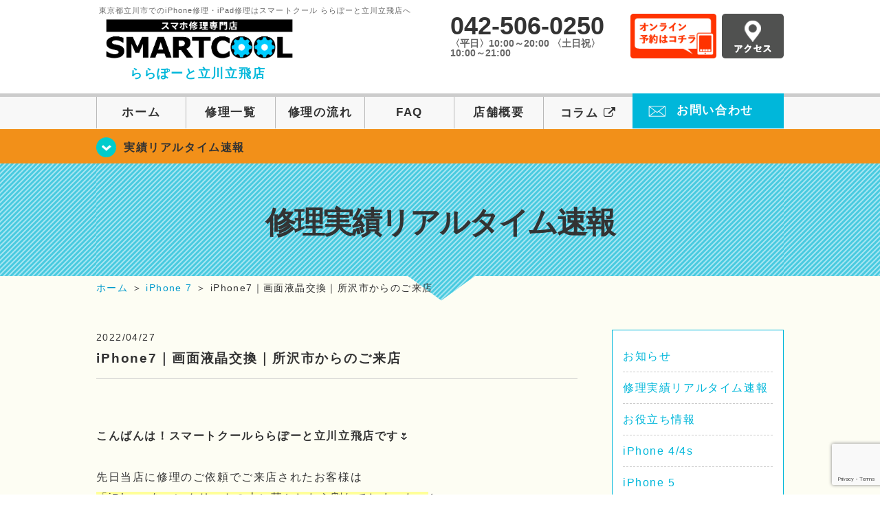

--- FILE ---
content_type: text/html; charset=UTF-8
request_url: https://smartcool-tachikawa.com/realtime/5879
body_size: 14223
content:
<!DOCTYPE HTML>
<html lang="ja">

<head>
  <!-- メタエリアここから -->
  <meta charset="UTF-8">
      <meta name="viewport" content="width=1110" />
    <!-- メタエリアここまで -->

  <!--ファビコン・ウェブクリップ　ここから-->
  <meta property="og:image" content="https://smartcool-tachikawa.com/wp-content/themes/smartcool-tachikawa/images/common/share.png">
  <link rel="icon" type="image/x-icon" href="https://smartcool-tachikawa.com/wp-content/themes/smartcool-tachikawa/images/common/favicon.ico">
  <link rel="shortcut icon" href="https://smartcool-tachikawa.com/wp-content/themes/smartcool-tachikawa/images/common/favicon.ico">
  <link rel="apple-touch-icon" href="https://smartcool-tachikawa.com/wp-content/themes/smartcool-tachikawa/images/common/favicon.ico">
  <!--ファビコン・ウェブクリップ　ここまで-->

  <!-- スタイルシート読み込みここから -->
  <link rel="stylesheet" href="https://smartcool-tachikawa.com/wp-content/themes/smartcool-tachikawa/css/common.css">
  <link rel="stylesheet" href="https://smartcool-tachikawa.com/wp-content/themes/smartcool-tachikawa/css/layout.css">
  <link rel="stylesheet" href="https://smartcool-tachikawa.com/wp-content/themes/smartcool-tachikawa/css/parts.css">
  <link rel="stylesheet" href="https://smartcool-tachikawa.com/wp-content/themes/smartcool-tachikawa/css/font-awesome.min.css">
  <link rel="stylesheet" href="https://smartcool-tachikawa.com/wp-content/themes/smartcool-tachikawa/css/slider-pro.min.css">
  <link rel="stylesheet" href="https://smartcool-tachikawa.com/wp-content/themes/smartcool-tachikawa/css/price-table.css">
  <link rel="stylesheet" href="https://smartcool-tachikawa.com/wp-content/themes/smartcool-tachikawa/js/SlickNav/dist/slicknav.css" />
  <link rel="stylesheet" href="https://smartcool-tachikawa.com/wp-content/themes/smartcool-tachikawa/css/top-latest-info.css">
  <!-- スタイルシート読み込みここまで -->

  <!-- JS読み込みここから -->
  <script src="https://smartcool-tachikawa.com/wp-content/themes/smartcool-tachikawa/js/jquery-1.11.2.min.js"></script>
  <script src="https://smartcool-tachikawa.com/wp-content/themes/smartcool-tachikawa/js/setup.js"></script>
  <script src="https://smartcool-tachikawa.com/wp-content/themes/smartcool-tachikawa/js/jquery.sliderPro.min.js"></script>
  <script src="https://smartcool-tachikawa.com/wp-content/themes/smartcool-tachikawa/js/SlickNav/dist/jquery.slicknav.min.js"></script>
  <script src="https://smartcool-tachikawa.com/wp-content/themes/smartcool-tachikawa/js/footer-discount-banner.js"></script>
  <script src="https://smartcool-tachikawa.com/wp-content/themes/smartcool-tachikawa/js/header.js"></script>
  <script src="https://smartcool-tachikawa.com/wp-content/themes/smartcool-tachikawa/js/slider.js"></script>
  <!-- JS読み込みここまで -->

  <!--[if lt IE 9]（編集不可領域）-->
  <script src="https://smartcool-tachikawa.com/wp-content/themes/smartcool-tachikawa/js/html5shiv.js"></script>
  <script src="https://smartcool-tachikawa.com/wp-content/themes/smartcool-tachikawa/js/selectivizr.js"></script>
  <script src="https://smartcool-tachikawa.com/wp-content/themes/smartcool-tachikawa/js/respond.js"></script>
  <!-- [endif] -->
  <!-- Global site tag (gtag.js) - Google Analytics -->
<script async src="https://www.googletagmanager.com/gtag/js?id=G-MHT68EM281"></script>
<script>
  window.dataLayer = window.dataLayer || [];
  function gtag(){dataLayer.push(arguments);}
  gtag('js', new Date());

  gtag('config', 'G-MHT68EM281');
</script>  <meta name='robots' content='index, follow, max-image-preview:large, max-snippet:-1, max-video-preview:-1' />

	<!-- This site is optimized with the Yoast SEO plugin v26.8 - https://yoast.com/product/yoast-seo-wordpress/ -->
	<title>iPhone7｜画面液晶交換｜所沢市からのご来店 - iPhone修理・iPad修理 スマートクール ららぽーと立川立飛店</title>
	<meta name="description" content="&nbsp; こんばんは！スマートクールららぽーと立川立飛店です🌷 &nbsp; 先日当店に修理のご依頼でご来店されたお客様は" />
	<link rel="canonical" href="https://smartcool-tachikawa.com/realtime/5879" />
	<meta property="og:locale" content="ja_JP" />
	<meta property="og:type" content="article" />
	<meta property="og:title" content="iPhone7｜画面液晶交換｜所沢市からのご来店 - iPhone修理・iPad修理 スマートクール ららぽーと立川立飛店" />
	<meta property="og:description" content="&nbsp; こんばんは！スマートクールららぽーと立川立飛店です🌷 &nbsp; 先日当店に修理のご依頼でご来店されたお客様は" />
	<meta property="og:url" content="https://smartcool-tachikawa.com/realtime/5879" />
	<meta property="og:site_name" content="iPhone修理・iPad修理 スマートクール ららぽーと立川立飛店" />
	<meta property="article:published_time" content="2022-04-27T03:28:41+00:00" />
	<meta property="og:image" content="https://i0.wp.com/smartcool-tachikawa.com/wp-content/uploads/2022/04/EAABC395-4A24-4F91-AE54-EC1F0BE060CE.jpeg?fit=1536%2C2048&ssl=1" />
	<meta property="og:image:width" content="1536" />
	<meta property="og:image:height" content="2048" />
	<meta property="og:image:type" content="image/jpeg" />
	<meta name="author" content="スマートクール ららぽーと立川立飛店" />
	<meta name="twitter:card" content="summary_large_image" />
	<script type="application/ld+json" class="yoast-schema-graph">{"@context":"https://schema.org","@graph":[{"@type":"Article","@id":"https://smartcool-tachikawa.com/realtime/5879#article","isPartOf":{"@id":"https://smartcool-tachikawa.com/realtime/5879"},"author":{"name":"スマートクール ららぽーと立川立飛店","@id":"https://smartcool-tachikawa.com/#/schema/person/d17b44253e3a8acd1ac6e0e9fd011315"},"headline":"iPhone7｜画面液晶交換｜所沢市からのご来店","datePublished":"2022-04-27T03:28:41+00:00","mainEntityOfPage":{"@id":"https://smartcool-tachikawa.com/realtime/5879"},"wordCount":33,"image":{"@id":"https://smartcool-tachikawa.com/realtime/5879#primaryimage"},"thumbnailUrl":"https://i0.wp.com/smartcool-tachikawa.com/wp-content/uploads/2022/04/EAABC395-4A24-4F91-AE54-EC1F0BE060CE.jpeg?fit=1536%2C2048&ssl=1","articleSection":["修理実績リアルタイム速報","iPhone 7"],"inLanguage":"ja"},{"@type":"WebPage","@id":"https://smartcool-tachikawa.com/realtime/5879","url":"https://smartcool-tachikawa.com/realtime/5879","name":"iPhone7｜画面液晶交換｜所沢市からのご来店 - iPhone修理・iPad修理 スマートクール ららぽーと立川立飛店","isPartOf":{"@id":"https://smartcool-tachikawa.com/#website"},"primaryImageOfPage":{"@id":"https://smartcool-tachikawa.com/realtime/5879#primaryimage"},"image":{"@id":"https://smartcool-tachikawa.com/realtime/5879#primaryimage"},"thumbnailUrl":"https://i0.wp.com/smartcool-tachikawa.com/wp-content/uploads/2022/04/EAABC395-4A24-4F91-AE54-EC1F0BE060CE.jpeg?fit=1536%2C2048&ssl=1","datePublished":"2022-04-27T03:28:41+00:00","author":{"@id":"https://smartcool-tachikawa.com/#/schema/person/d17b44253e3a8acd1ac6e0e9fd011315"},"description":"&nbsp; こんばんは！スマートクールららぽーと立川立飛店です🌷 &nbsp; 先日当店に修理のご依頼でご来店されたお客様は","inLanguage":"ja","potentialAction":[{"@type":"ReadAction","target":["https://smartcool-tachikawa.com/realtime/5879"]}]},{"@type":"ImageObject","inLanguage":"ja","@id":"https://smartcool-tachikawa.com/realtime/5879#primaryimage","url":"https://i0.wp.com/smartcool-tachikawa.com/wp-content/uploads/2022/04/EAABC395-4A24-4F91-AE54-EC1F0BE060CE.jpeg?fit=1536%2C2048&ssl=1","contentUrl":"https://i0.wp.com/smartcool-tachikawa.com/wp-content/uploads/2022/04/EAABC395-4A24-4F91-AE54-EC1F0BE060CE.jpeg?fit=1536%2C2048&ssl=1","width":1536,"height":2048,"caption":"画面交換したiPhone7"},{"@type":"WebSite","@id":"https://smartcool-tachikawa.com/#website","url":"https://smartcool-tachikawa.com/","name":"iPhone修理・iPad修理 スマートクール ららぽーと立川立飛店","description":"iPhone修理・iPad修理ならスマートクール ららぽーと立川立飛店","potentialAction":[{"@type":"SearchAction","target":{"@type":"EntryPoint","urlTemplate":"https://smartcool-tachikawa.com/?s={search_term_string}"},"query-input":{"@type":"PropertyValueSpecification","valueRequired":true,"valueName":"search_term_string"}}],"inLanguage":"ja"},{"@type":"Person","@id":"https://smartcool-tachikawa.com/#/schema/person/d17b44253e3a8acd1ac6e0e9fd011315","name":"スマートクール ららぽーと立川立飛店","image":{"@type":"ImageObject","inLanguage":"ja","@id":"https://smartcool-tachikawa.com/#/schema/person/image/","url":"https://secure.gravatar.com/avatar/10fb99b39b1402da0e88526e4bb7b36174234be0a0341f3c86228bc0655d5751?s=96&d=mm&r=g","contentUrl":"https://secure.gravatar.com/avatar/10fb99b39b1402da0e88526e4bb7b36174234be0a0341f3c86228bc0655d5751?s=96&d=mm&r=g","caption":"スマートクール ららぽーと立川立飛店"},"url":"https://smartcool-tachikawa.com/author/sc_staff_tachikawa"}]}</script>
	<!-- / Yoast SEO plugin. -->


<link rel='dns-prefetch' href='//stats.wp.com' />
<link rel='dns-prefetch' href='//widgets.wp.com' />
<link rel='dns-prefetch' href='//s0.wp.com' />
<link rel='dns-prefetch' href='//0.gravatar.com' />
<link rel='dns-prefetch' href='//1.gravatar.com' />
<link rel='dns-prefetch' href='//2.gravatar.com' />
<link rel='preconnect' href='//i0.wp.com' />
<link rel='preconnect' href='//c0.wp.com' />
<link rel="alternate" title="oEmbed (JSON)" type="application/json+oembed" href="https://smartcool-tachikawa.com/wp-json/oembed/1.0/embed?url=https%3A%2F%2Fsmartcool-tachikawa.com%2Frealtime%2F5879" />
<link rel="alternate" title="oEmbed (XML)" type="text/xml+oembed" href="https://smartcool-tachikawa.com/wp-json/oembed/1.0/embed?url=https%3A%2F%2Fsmartcool-tachikawa.com%2Frealtime%2F5879&#038;format=xml" />
<style id='wp-img-auto-sizes-contain-inline-css' type='text/css'>
img:is([sizes=auto i],[sizes^="auto," i]){contain-intrinsic-size:3000px 1500px}
/*# sourceURL=wp-img-auto-sizes-contain-inline-css */
</style>
<link rel='stylesheet' id='jetpack_related-posts-css' href='https://c0.wp.com/p/jetpack/15.4/modules/related-posts/related-posts.css' type='text/css' media='all' />
<style id='wp-emoji-styles-inline-css' type='text/css'>

	img.wp-smiley, img.emoji {
		display: inline !important;
		border: none !important;
		box-shadow: none !important;
		height: 1em !important;
		width: 1em !important;
		margin: 0 0.07em !important;
		vertical-align: -0.1em !important;
		background: none !important;
		padding: 0 !important;
	}
/*# sourceURL=wp-emoji-styles-inline-css */
</style>
<style id='wp-block-library-inline-css' type='text/css'>
:root{--wp-block-synced-color:#7a00df;--wp-block-synced-color--rgb:122,0,223;--wp-bound-block-color:var(--wp-block-synced-color);--wp-editor-canvas-background:#ddd;--wp-admin-theme-color:#007cba;--wp-admin-theme-color--rgb:0,124,186;--wp-admin-theme-color-darker-10:#006ba1;--wp-admin-theme-color-darker-10--rgb:0,107,160.5;--wp-admin-theme-color-darker-20:#005a87;--wp-admin-theme-color-darker-20--rgb:0,90,135;--wp-admin-border-width-focus:2px}@media (min-resolution:192dpi){:root{--wp-admin-border-width-focus:1.5px}}.wp-element-button{cursor:pointer}:root .has-very-light-gray-background-color{background-color:#eee}:root .has-very-dark-gray-background-color{background-color:#313131}:root .has-very-light-gray-color{color:#eee}:root .has-very-dark-gray-color{color:#313131}:root .has-vivid-green-cyan-to-vivid-cyan-blue-gradient-background{background:linear-gradient(135deg,#00d084,#0693e3)}:root .has-purple-crush-gradient-background{background:linear-gradient(135deg,#34e2e4,#4721fb 50%,#ab1dfe)}:root .has-hazy-dawn-gradient-background{background:linear-gradient(135deg,#faaca8,#dad0ec)}:root .has-subdued-olive-gradient-background{background:linear-gradient(135deg,#fafae1,#67a671)}:root .has-atomic-cream-gradient-background{background:linear-gradient(135deg,#fdd79a,#004a59)}:root .has-nightshade-gradient-background{background:linear-gradient(135deg,#330968,#31cdcf)}:root .has-midnight-gradient-background{background:linear-gradient(135deg,#020381,#2874fc)}:root{--wp--preset--font-size--normal:16px;--wp--preset--font-size--huge:42px}.has-regular-font-size{font-size:1em}.has-larger-font-size{font-size:2.625em}.has-normal-font-size{font-size:var(--wp--preset--font-size--normal)}.has-huge-font-size{font-size:var(--wp--preset--font-size--huge)}.has-text-align-center{text-align:center}.has-text-align-left{text-align:left}.has-text-align-right{text-align:right}.has-fit-text{white-space:nowrap!important}#end-resizable-editor-section{display:none}.aligncenter{clear:both}.items-justified-left{justify-content:flex-start}.items-justified-center{justify-content:center}.items-justified-right{justify-content:flex-end}.items-justified-space-between{justify-content:space-between}.screen-reader-text{border:0;clip-path:inset(50%);height:1px;margin:-1px;overflow:hidden;padding:0;position:absolute;width:1px;word-wrap:normal!important}.screen-reader-text:focus{background-color:#ddd;clip-path:none;color:#444;display:block;font-size:1em;height:auto;left:5px;line-height:normal;padding:15px 23px 14px;text-decoration:none;top:5px;width:auto;z-index:100000}html :where(.has-border-color){border-style:solid}html :where([style*=border-top-color]){border-top-style:solid}html :where([style*=border-right-color]){border-right-style:solid}html :where([style*=border-bottom-color]){border-bottom-style:solid}html :where([style*=border-left-color]){border-left-style:solid}html :where([style*=border-width]){border-style:solid}html :where([style*=border-top-width]){border-top-style:solid}html :where([style*=border-right-width]){border-right-style:solid}html :where([style*=border-bottom-width]){border-bottom-style:solid}html :where([style*=border-left-width]){border-left-style:solid}html :where(img[class*=wp-image-]){height:auto;max-width:100%}:where(figure){margin:0 0 1em}html :where(.is-position-sticky){--wp-admin--admin-bar--position-offset:var(--wp-admin--admin-bar--height,0px)}@media screen and (max-width:600px){html :where(.is-position-sticky){--wp-admin--admin-bar--position-offset:0px}}
/*wp_block_styles_on_demand_placeholder:69808b665ecc8*/
/*# sourceURL=wp-block-library-inline-css */
</style>
<style id='classic-theme-styles-inline-css' type='text/css'>
/*! This file is auto-generated */
.wp-block-button__link{color:#fff;background-color:#32373c;border-radius:9999px;box-shadow:none;text-decoration:none;padding:calc(.667em + 2px) calc(1.333em + 2px);font-size:1.125em}.wp-block-file__button{background:#32373c;color:#fff;text-decoration:none}
/*# sourceURL=/wp-includes/css/classic-themes.min.css */
</style>
<link rel='stylesheet' id='contact-form-7-css' href='https://smartcool-tachikawa.com/wp-content/plugins/contact-form-7/includes/css/styles.css?ver=' type='text/css' media='all' />
<link rel='stylesheet' id='ez-toc-css' href='https://smartcool-tachikawa.com/wp-content/plugins/easy-table-of-contents/assets/css/screen.min.css?ver=' type='text/css' media='all' />
<style id='ez-toc-inline-css' type='text/css'>
div#ez-toc-container .ez-toc-title {font-size: 120%;}div#ez-toc-container .ez-toc-title {font-weight: 500;}div#ez-toc-container ul li , div#ez-toc-container ul li a {font-size: 95%;}div#ez-toc-container ul li , div#ez-toc-container ul li a {font-weight: 500;}div#ez-toc-container nav ul ul li {font-size: 90%;}.ez-toc-box-title {font-weight: bold; margin-bottom: 10px; text-align: center; text-transform: uppercase; letter-spacing: 1px; color: #666; padding-bottom: 5px;position:absolute;top:-4%;left:5%;background-color: inherit;transition: top 0.3s ease;}.ez-toc-box-title.toc-closed {top:-25%;}
.ez-toc-container-direction {direction: ltr;}.ez-toc-counter ul{counter-reset: item ;}.ez-toc-counter nav ul li a::before {content: counters(item, '.', decimal) '. ';display: inline-block;counter-increment: item;flex-grow: 0;flex-shrink: 0;margin-right: .2em; float: left; }.ez-toc-widget-direction {direction: ltr;}.ez-toc-widget-container ul{counter-reset: item ;}.ez-toc-widget-container nav ul li a::before {content: counters(item, '.', decimal) '. ';display: inline-block;counter-increment: item;flex-grow: 0;flex-shrink: 0;margin-right: .2em; float: left; }
/*# sourceURL=ez-toc-inline-css */
</style>
<link rel='stylesheet' id='jetpack_likes-css' href='https://c0.wp.com/p/jetpack/15.4/modules/likes/style.css' type='text/css' media='all' />
<link rel='stylesheet' id='wp-pagenavi-css' href='https://smartcool-tachikawa.com/wp-content/plugins/wp-pagenavi/pagenavi-css.css?ver=' type='text/css' media='all' />
<link rel='stylesheet' id='sharedaddy-css' href='https://c0.wp.com/p/jetpack/15.4/modules/sharedaddy/sharing.css' type='text/css' media='all' />
<link rel='stylesheet' id='social-logos-css' href='https://c0.wp.com/p/jetpack/15.4/_inc/social-logos/social-logos.min.css' type='text/css' media='all' />
<script type="text/javascript" id="jetpack_related-posts-js-extra">
/* <![CDATA[ */
var related_posts_js_options = {"post_heading":"h4"};
//# sourceURL=jetpack_related-posts-js-extra
/* ]]> */
</script>
<script type="text/javascript" src="https://c0.wp.com/p/jetpack/15.4/_inc/build/related-posts/related-posts.min.js" id="jetpack_related-posts-js"></script>
<script type="text/javascript" src="https://c0.wp.com/c/6.9/wp-includes/js/jquery/jquery.min.js" id="jquery-core-js"></script>
<script type="text/javascript" src="https://c0.wp.com/c/6.9/wp-includes/js/jquery/jquery-migrate.min.js" id="jquery-migrate-js"></script>
<link rel="https://api.w.org/" href="https://smartcool-tachikawa.com/wp-json/" /><link rel="alternate" title="JSON" type="application/json" href="https://smartcool-tachikawa.com/wp-json/wp/v2/posts/5879" /><link rel="EditURI" type="application/rsd+xml" title="RSD" href="https://smartcool-tachikawa.com/xmlrpc.php?rsd" />
<meta name="generator" content="WordPress 6.9" />
<link rel='shortlink' href='https://smartcool-tachikawa.com/?p=5879' />
	<style>img#wpstats{display:none}</style>
		<script type="application/ld+json">{
    "@context": "http://schema.org",
    "@type": "Article",
    "headline": "iPhone7｜画面液晶交換｜所沢市からのご来店",
    "author": {
        "@type": "Person",
        "name": "スマートクール ららぽーと立川立飛店"
    },
    "datePublished": "2022-04-27",
    "dateModified": "2022-04-27",
    "articleSection": [
        "修理実績リアルタイム速報",
        "iPhone 7"
    ],
    "url": "https://smartcool-tachikawa.com/realtime/5879",
    "mainEntityOfPage": {
        "@type": "WebPage",
        "@id": "https://smartcool-tachikawa.com/realtime/5879"
    },
    "publisher": {
        "@type": "Organization",
        "name": "iPhone修理・iPad修理 スマートクール ららぽーと立川立飛店",
        "logo": {
            "@type": "ImageObject",
            "url": "https://smartcool-tachikawa.com/wp-content/themes/smartcool-single/images/common/img_logo.png"
        }
    },
    "image": {
        "@type": "ImageObject",
        "url": "https://i0.wp.com/smartcool-tachikawa.com/wp-content/uploads/2022/04/EAABC395-4A24-4F91-AE54-EC1F0BE060CE.jpeg?fit=225%2C300&ssl=1",
        "width": "225",
        "height": "300"
    }
}</script>
<style type="text/css">.recentcomments a{display:inline !important;padding:0 !important;margin:0 !important;}</style><!-- 必須テンプレートタグ -->
</head>

<body>
  <article id="conbox">
    <header id="header">
      <div class="header-inner clearfix">
        <div class="header-logo-box">
          <a href="https://smartcool-tachikawa.com/">
                          <p class="header-logo-txt"><span>東京都立川市でのiPhone修理・iPad修理はスマートクール ららぽーと立川立飛店へ</span>
                <img class="header-logo-image" src="https://smartcool-tachikawa.com/wp-content/themes/smartcool-tachikawa/images/common/img_logo_pc.png" width="300" height="63" alt="スマートクール ららぽーと立川立飛店" />
                <p class="header-logo-shop-name">ららぽーと立川立飛店</p>
              </p>
                      </a>
        </div>
        <!-- /logo-box -->

        <!-- infoここから -->
        <div class="header-info-box clearfix">

          <div class="header-tel-box">
            <p class="header-tel">042-506-0250</p>
            <p class="header-time">〈平日〉10:00～20:00 〈土日祝〉10:00～21:00</p>
            <!-- <p class="header-time-temporary"></p> -->
          </div>

          <div class="header-info-btn-box">
            <div class="header-info-btn01">
              <a href="https://select-type.com/rsv/?id=36WdKE6gN9I&c_id=188119&w_flg=1" target="blank"><img src="https://smartcool-tachikawa.com/wp-content/themes/smartcool-tachikawa/images/common/btn_reserve.jpg" width="125" height="65" alt="オンライン予約はコチラ" /></a>
            </div>
            <div class="header-info-btn02">
              <a href="https://smartcool-tachikawa.com/about#access"><img src="https://smartcool-tachikawa.com/wp-content/themes/smartcool-tachikawa/images/top/btn_access.gif" width="90" height="65" alt="アクセス" /></a>
            </div>
          </div>

        </div>
      </div>
      <!-- infoここまで -->

      <!-- スマホ用ナビここから -->
      <!-- SP MENU -->
      <div class="menu-overlay"></div>
      <!-- メニュー／電話／ネット予約 -->

      <!-- ナビゲーションボタン -->
      <div class="bottom-nav">
        <a href="#" class="bottom-nav-item js-menu-toggle">メニュー</a>
        <a href="#" class="bottom-nav-item js-tel-toggle">電話</a>
        <a href="#" class="bottom-nav-item js-reserve-toggle">ネット予約</a>
      </div>

      <!-- メニュー -->
      <div class="sp-fixed-header">
        <div class="menu main-menu">
          <div class="menu-list">
            <a href="https://smartcool-tachikawa.com/">ホーム</a><br>
            <a href="https://smartcool-tachikawa.com/repair">修理一覧</a><br>
            <a href="https://smartcool-tachikawa.com/flow">修理の流れ</a><br>
            <a href="https://smartcool-tachikawa.com/faq">FAQ</a><br>
            <a href="https://smartcool-tachikawa.com/about">店舗概要</a><br>
            <a href="https://smartcool-group.com/media" target="_blank">
              コラム <i class="fa fa-external-link" aria-hidden="true"></i>
            </a><br>
            <a href="https://smartcool-tachikawa.com/contact">お問い合わせ</a><br>
          </div>
        </div>
      </div>

      <!-- 電話メニュー -->
      <div class="sp-fixed-header">
        <div class="menu tell-menu">
          <div class="menu-list">
            <a href="tel:042-506-0250"><i class="fa fa-phone"></i> ららぽーと立川立飛店</a>
          </div>
        </div>
      </div>


      <!-- ネット予約メニュー -->
      <div class="sp-fixed-header">
        <div class="menu reserve-menu">
          <div class="menu-list">
            <a href="https://select-type.com/rsv/?id=36WdKE6gN9I&c_id=188119&w_flg=1"><i class="fa fa-calendar"></i>ららぽーと立川立飛店</a>
          </div>
        </div>
      </div>
      <!-- スマホ用ナビここまで -->
      <!-- PC用ナビここから -->
      <nav>
        <ul id="globalnav">
          <li><a href="https://smartcool-tachikawa.com/">ホーム</a></li>
          <li><a href="https://smartcool-tachikawa.com/repair">修理一覧</a></li>
          <li><a href="https://smartcool-tachikawa.com/flow">修理の流れ</a></li>
          <li><a href="https://smartcool-tachikawa.com/faq">FAQ</a></li>
          <li><a href="https://smartcool-tachikawa.com/about">店舗概要</a></li>
          <li><a href="https://smartcool-group.com/media" target="_blank">コラム <i class="fa fa-external-link" aria-hidden="true" style="font-size: inherit;padding: 0;"></i></a></li>
          <li class="header-contact"><a href="https://smartcool-tachikawa.com/contact">お問い合わせ</a></li>
        </ul>
        <!-- PC用ナビここまで -->
      </nav>
    </header>

    <!-- トップページメインイメージここから -->
          <section class="bg-top-eyecatch mb0">
        <div class="bg-eyecatch01">
          <div class="contents">
            <p class="campaign-info"><a href="https://smartcool-tachikawa.com/realtime">実績リアルタイム速報</a></p>
          </div>
        </div>
      </section>

      <div class="img-sub">
                  <p>
            修理実績リアルタイム速報          </p>
              </div><!-- /img-main-sub -->
        <!-- 下層メインイメージここまで -->

    <div id="wrapper">
      <!-- パンくずここから -->
              <div id="breadcrumbs" itemscope itemtype="https://schema.org/BreadcrumbList"><ul><li itemprop="itemListElement" itemscope itemtype="https://schema.org/ListItem" class="breadcrumb-top"><a itemprop="item" href="https://smartcool-tachikawa.com/"><span itemprop="name">ホーム</span></a><meta itemprop="position" content="1" /></li><li aria-hidden="true">&nbsp;＞&nbsp;</li><li itemprop="itemListElement" itemscope itemtype="https://schema.org/ListItem">
<a itemprop="item" href="https://smartcool-tachikawa.com/iphone7"><span itemprop="name">iPhone 7</span></a>
<meta itemprop="position" content="2" /></li><li aria-hidden="true">&nbsp;＞&nbsp;</li><li itemprop="itemListElement" itemscope itemtype="https://schema.org/ListItem"><span itemprop="name" aria-current="page">iPhone7｜画面液晶交換｜所沢市からのご来店</span><meta itemprop="item" content="https://smartcool-tachikawa.com/realtime/5879" /><meta itemprop="position" content="3" /></li></ul></div>            <!-- パンくずここまで -->
<section>
  <div class="contents">
    <div class="contents-main">
                <p class="post-date">2022/04/27</p>
          <h1 class="post-title"><a href="https://smartcool-tachikawa.com/realtime/5879">iPhone7｜画面液晶交換｜所沢市からのご来店</a></h1>
          <div class="single-post-content">
            <p>&nbsp;</p>
<p><em><strong>こんばんは！スマートクールららぽーと立川立飛店です</strong></em>🌷</p>
<p>&nbsp;</p>
<p>先日当店に修理のご依頼でご来店されたお客様は</p>
<p><span style="background-color: #ffff99;">「iPhoneをコンクリートの上に落としたら割れてしまった」</span>と</p>
<p><span style="color: #ff0000;">iPhone7</span>の<span style="color: #ff0000;">画面液晶交換</span>ご希望でした📱</p>
<p>&nbsp;</p>
<p>&nbsp;</p>
<p><img data-recalc-dims="1" fetchpriority="high" decoding="async" src="https://i0.wp.com/smartcool-tachikawa.com/wp-content/uploads/2022/04/EAABC395-4A24-4F91-AE54-EC1F0BE060CE-225x300.jpeg?resize=225%2C300&#038;ssl=1" alt="画面交換したiPhone7" width="225" height="300" class="alignnone size-medium wp-image-5878" /></p>
<p>&nbsp;</p>
<p>&nbsp;</p>
<p>📸交換後は右のように新品の画面でお返ししています！</p>
<p>&nbsp;</p>
<p>お持ち込みの際画面は全体的に割れが広がっており</p>
<p>液晶故障も発生していたため画面の一部に黒いシミの</p>
<p>ようなものが映っていたりと画面故障が進んでいました💦</p>
<p>&nbsp;</p>
<p>iPhoneの画面ガラスは衝撃に弱い作りになっていますので</p>
<p><strong><span style="color: #ff0000;">何も保護していない状態でコンクリートなどに落としてしまうと</span></strong></p>
<p><strong><span style="color: #ff0000;">高確率で割れてしまいます。</span></strong>割れが広がっていくとガラスの破片が</p>
<p>散らばってしまったりと危険なので<span style="background-color: #ffff99;"><strong>画面の保護はマストです！</strong></span></p>
<p>&nbsp;</p>
<p>更に、画面に黒いシミのようなものが映る症状のことを</p>
<p><strong><span style="background-color: #ccffff;">【液晶漏れ】</span></strong>と言います。こちらも重度の液晶漏れになると</p>
<p><strong><span style="color: #ff0000;">電源を点けても画面全体が真っ黒になり何も映らなくなります。</span></strong></p>
<p>&nbsp;</p>
<p><span style="color: #ff0000;">ガラスが割れていなくても衝撃が液晶にだけ伝わってしまい</span></p>
<p><span style="color: #ff0000;">液晶だけ故障する</span>ということも故障事例としてはかなり多いので、</p>
<p><strong>ケース</strong>などを使用し更に<strong><span style="background-color: #ccffff;">【ガラスコーティング】</span></strong>などの画面全面を</p>
<p>守ることが出来る画面保護でガラスと液晶をしっかり守りましょう◎</p>
<p>&nbsp;</p>
<p>&nbsp;</p>
<p><img data-recalc-dims="1" decoding="async" src="https://i0.wp.com/smartcool-tachikawa.com/wp-content/uploads/2022/04/OIP-4.jpg?resize=218%2C225&#038;ssl=1" alt="" width="218" height="225" class="alignnone size-full wp-image-5684" /></p>
<p>&nbsp;</p>
<p>&nbsp;</p>
<p>当店は<span style="background-color: #ffff99;">このようにバキバキに割れてしまった画面の交換</span>も</p>
<p>お預かりから<span style="color: #ff0000;">約1時間</span>で交換、お客様には<span style="color: #ff0000;">即日でご返却可能</span>です✨</p>
<p>&nbsp;</p>
<p>📱<strong>iPhone7/画面液晶交換</strong></p>
<p>修理費用　10450円(税込・生活防水シール貼り替え代込み)</p>
<p><span style="color: #ff0000;">※iPhone6s以降の機種は画面開閉を伴う修理の際防水シールの貼り替えが必須です</span></p>
<p>&nbsp;</p>
<p><em><strong>皆様のご来店スタッフ一同お待ちしております</strong></em>🌷</p>
<p>&nbsp;</p>
<p>&nbsp;</p>
<p><img data-recalc-dims="1" decoding="async" src="https://i0.wp.com/smartcool-tachikawa.com/wp-content/uploads/2021/11/image0-300x225.jpeg?resize=300%2C225&#038;ssl=1" alt="" width="300" height="225" class="alignnone size-medium wp-image-4883" /></p>
<p>&nbsp;</p>
<p>📱<strong>スマートクールららぽーと立川立飛店</strong></p>
<p>〒190-0015</p>
<p>東京都立川市泉町935-1 ららぽーと立川立飛店3F</p>
<p>☎ 042-506-0250(営業時間 10:00～20:00 土日祝21:00閉店)</p>
<p>&nbsp;</p>
<p>&nbsp;</p>
<div class="sharedaddy sd-sharing-enabled"><div class="robots-nocontent sd-block sd-social sd-social-icon-text sd-sharing"><h3 class="sd-title">共有:</h3><div class="sd-content"><ul><li class="share-facebook"><a rel="nofollow noopener noreferrer"
				data-shared="sharing-facebook-5879"
				class="share-facebook sd-button share-icon"
				href="https://smartcool-tachikawa.com/realtime/5879?share=facebook"
				target="_blank"
				aria-labelledby="sharing-facebook-5879"
				>
				<span id="sharing-facebook-5879" hidden>Facebook で共有するにはクリックしてください (新しいウィンドウで開きます)</span>
				<span>Facebook</span>
			</a></li><li class="share-x"><a rel="nofollow noopener noreferrer"
				data-shared="sharing-x-5879"
				class="share-x sd-button share-icon"
				href="https://smartcool-tachikawa.com/realtime/5879?share=x"
				target="_blank"
				aria-labelledby="sharing-x-5879"
				>
				<span id="sharing-x-5879" hidden>クリックして X で共有 (新しいウィンドウで開きます)</span>
				<span>X</span>
			</a></li><li class="share-end"></li></ul></div></div></div><div class='sharedaddy sd-block sd-like jetpack-likes-widget-wrapper jetpack-likes-widget-unloaded' id='like-post-wrapper-197372860-5879-69808b666dfed' data-src='https://widgets.wp.com/likes/?ver=15.4#blog_id=197372860&amp;post_id=5879&amp;origin=smartcool-tachikawa.com&amp;obj_id=197372860-5879-69808b666dfed' data-name='like-post-frame-197372860-5879-69808b666dfed' data-title='いいねまたはリブログ'><h3 class="sd-title">いいね:</h3><div class='likes-widget-placeholder post-likes-widget-placeholder' style='height: 55px;'><span class='button'><span>いいね</span></span> <span class="loading">読み込み中…</span></div><span class='sd-text-color'></span><a class='sd-link-color'></a></div>
<div id='jp-relatedposts' class='jp-relatedposts' >
	
</div>          </div>
          <div class="single-post-prev">
                        <a href="https://smartcool-tachikawa.com/realtime"><img src="https://smartcool-tachikawa.com/wp-content/themes/smartcool-tachikawa/images/common/btn_prev.gif" />
            </a>
          </div>
          </div>
    <div id="sidebar">
  <section>
    <div class="news_category">

      <ul class="archive_list">
        	<li class="cat-item cat-item-2"><a href="https://smartcool-tachikawa.com/blog">お知らせ</a>
</li>
	<li class="cat-item cat-item-3"><a href="https://smartcool-tachikawa.com/realtime">修理実績リアルタイム速報</a>
</li>
	<li class="cat-item cat-item-4"><a href="https://smartcool-tachikawa.com/cat-tips">お役立ち情報</a>
</li>
	<li class="cat-item cat-item-5"><a href="https://smartcool-tachikawa.com/iphone4s">iPhone 4/4s</a>
</li>
	<li class="cat-item cat-item-6"><a href="https://smartcool-tachikawa.com/iphone5">iPhone 5</a>
</li>
	<li class="cat-item cat-item-7"><a href="https://smartcool-tachikawa.com/iphone5s">iPhone 5s</a>
</li>
	<li class="cat-item cat-item-8"><a href="https://smartcool-tachikawa.com/iphone5c">iPhone 5c</a>
</li>
	<li class="cat-item cat-item-9"><a href="https://smartcool-tachikawa.com/iphonese">iPhone SE</a>
</li>
	<li class="cat-item cat-item-10"><a href="https://smartcool-tachikawa.com/iphone6">iPhone 6</a>
</li>
	<li class="cat-item cat-item-11"><a href="https://smartcool-tachikawa.com/iphone6plus">iPhone 6 Plus</a>
</li>
	<li class="cat-item cat-item-12"><a href="https://smartcool-tachikawa.com/iphone6s">iPhone 6s</a>
</li>
	<li class="cat-item cat-item-13"><a href="https://smartcool-tachikawa.com/iphone6splus">iPhone 6s Plus</a>
</li>
	<li class="cat-item cat-item-14"><a href="https://smartcool-tachikawa.com/iphone7">iPhone 7</a>
</li>
	<li class="cat-item cat-item-15"><a href="https://smartcool-tachikawa.com/iphone7plus">iPhone 7 Plus</a>
</li>
	<li class="cat-item cat-item-16"><a href="https://smartcool-tachikawa.com/iphone8">iPhone 8</a>
</li>
	<li class="cat-item cat-item-17"><a href="https://smartcool-tachikawa.com/iphone8plus">iPhone 8 Plus</a>
</li>
	<li class="cat-item cat-item-18"><a href="https://smartcool-tachikawa.com/iphonex">iPhone X</a>
</li>
	<li class="cat-item cat-item-20"><a href="https://smartcool-tachikawa.com/ihonexr">iPhone XR</a>
</li>
	<li class="cat-item cat-item-19"><a href="https://smartcool-tachikawa.com/iphonexs">iPhone Xs</a>
</li>
	<li class="cat-item cat-item-21"><a href="https://smartcool-tachikawa.com/iphonexsmax">iPhone Xs Max</a>
</li>
	<li class="cat-item cat-item-22"><a href="https://smartcool-tachikawa.com/iphone11">iPhone 11</a>
</li>
	<li class="cat-item cat-item-23"><a href="https://smartcool-tachikawa.com/iphone11pro">iPhone 11 Pro</a>
</li>
	<li class="cat-item cat-item-24"><a href="https://smartcool-tachikawa.com/iphone11promax">iPhone 11 Pro Max</a>
</li>
	<li class="cat-item cat-item-25"><a href="https://smartcool-tachikawa.com/iphonese2">iPhone SE 2</a>
</li>
	<li class="cat-item cat-item-26"><a href="https://smartcool-tachikawa.com/iphone12">iPhone 12</a>
</li>
	<li class="cat-item cat-item-27"><a href="https://smartcool-tachikawa.com/iphone12mini">iPhone 12 mini</a>
</li>
	<li class="cat-item cat-item-28"><a href="https://smartcool-tachikawa.com/iphone12pro">iPhone 12 Pro</a>
</li>
	<li class="cat-item cat-item-29"><a href="https://smartcool-tachikawa.com/iphone12promax">iPhone 12 Pro Max</a>
</li>
	<li class="cat-item cat-item-31"><a href="https://smartcool-tachikawa.com/ipad">iPad</a>
</li>
	<li class="cat-item cat-item-30"><a href="https://smartcool-tachikawa.com/android">Android</a>
</li>
	<li class="cat-item cat-item-32"><a href="https://smartcool-tachikawa.com/switch">Switch</a>
</li>
	<li class="cat-item cat-item-34"><a href="https://smartcool-tachikawa.com/cat-coating">ガラスコーティング</a>
</li>
	<li class="cat-item cat-item-37"><a href="https://smartcool-tachikawa.com/campaign">キャンペーン</a>
</li>
	<li class="cat-item cat-item-39"><a href="https://smartcool-tachikawa.com/security">安心3ヶ月保証について</a>
</li>
	<li class="cat-item cat-item-35"><a href="https://smartcool-tachikawa.com/cat-accessory">スマホアクセサリー</a>
</li>
	<li class="cat-item cat-item-33"><a href="https://smartcool-tachikawa.com/voice">お客様の声</a>
</li>
      </ul>



      <ul class="archive_list">
        	<li><a href='https://smartcool-tachikawa.com/date/2025/11'>2025年11月</a></li>
	<li><a href='https://smartcool-tachikawa.com/date/2025/10'>2025年10月</a></li>
	<li><a href='https://smartcool-tachikawa.com/date/2025/09'>2025年9月</a></li>
	<li><a href='https://smartcool-tachikawa.com/date/2025/08'>2025年8月</a></li>
	<li><a href='https://smartcool-tachikawa.com/date/2025/07'>2025年7月</a></li>
	<li><a href='https://smartcool-tachikawa.com/date/2025/06'>2025年6月</a></li>
	<li><a href='https://smartcool-tachikawa.com/date/2025/05'>2025年5月</a></li>
	<li><a href='https://smartcool-tachikawa.com/date/2025/04'>2025年4月</a></li>
	<li><a href='https://smartcool-tachikawa.com/date/2025/03'>2025年3月</a></li>
	<li><a href='https://smartcool-tachikawa.com/date/2025/02'>2025年2月</a></li>
	<li><a href='https://smartcool-tachikawa.com/date/2025/01'>2025年1月</a></li>
	<li><a href='https://smartcool-tachikawa.com/date/2024/12'>2024年12月</a></li>
	<li><a href='https://smartcool-tachikawa.com/date/2024/11'>2024年11月</a></li>
	<li><a href='https://smartcool-tachikawa.com/date/2024/10'>2024年10月</a></li>
	<li><a href='https://smartcool-tachikawa.com/date/2024/08'>2024年8月</a></li>
	<li><a href='https://smartcool-tachikawa.com/date/2024/07'>2024年7月</a></li>
	<li><a href='https://smartcool-tachikawa.com/date/2024/06'>2024年6月</a></li>
	<li><a href='https://smartcool-tachikawa.com/date/2024/05'>2024年5月</a></li>
	<li><a href='https://smartcool-tachikawa.com/date/2024/04'>2024年4月</a></li>
	<li><a href='https://smartcool-tachikawa.com/date/2024/03'>2024年3月</a></li>
	<li><a href='https://smartcool-tachikawa.com/date/2023/10'>2023年10月</a></li>
	<li><a href='https://smartcool-tachikawa.com/date/2023/09'>2023年9月</a></li>
	<li><a href='https://smartcool-tachikawa.com/date/2023/08'>2023年8月</a></li>
	<li><a href='https://smartcool-tachikawa.com/date/2023/07'>2023年7月</a></li>
	<li><a href='https://smartcool-tachikawa.com/date/2023/06'>2023年6月</a></li>
	<li><a href='https://smartcool-tachikawa.com/date/2023/05'>2023年5月</a></li>
	<li><a href='https://smartcool-tachikawa.com/date/2023/04'>2023年4月</a></li>
	<li><a href='https://smartcool-tachikawa.com/date/2023/03'>2023年3月</a></li>
	<li><a href='https://smartcool-tachikawa.com/date/2023/02'>2023年2月</a></li>
	<li><a href='https://smartcool-tachikawa.com/date/2023/01'>2023年1月</a></li>
	<li><a href='https://smartcool-tachikawa.com/date/2022/12'>2022年12月</a></li>
	<li><a href='https://smartcool-tachikawa.com/date/2022/11'>2022年11月</a></li>
	<li><a href='https://smartcool-tachikawa.com/date/2022/10'>2022年10月</a></li>
	<li><a href='https://smartcool-tachikawa.com/date/2022/09'>2022年9月</a></li>
	<li><a href='https://smartcool-tachikawa.com/date/2022/08'>2022年8月</a></li>
	<li><a href='https://smartcool-tachikawa.com/date/2022/07'>2022年7月</a></li>
	<li><a href='https://smartcool-tachikawa.com/date/2022/06'>2022年6月</a></li>
	<li><a href='https://smartcool-tachikawa.com/date/2022/05'>2022年5月</a></li>
	<li><a href='https://smartcool-tachikawa.com/date/2022/04'>2022年4月</a></li>
	<li><a href='https://smartcool-tachikawa.com/date/2022/03'>2022年3月</a></li>
	<li><a href='https://smartcool-tachikawa.com/date/2022/02'>2022年2月</a></li>
	<li><a href='https://smartcool-tachikawa.com/date/2022/01'>2022年1月</a></li>
	<li><a href='https://smartcool-tachikawa.com/date/2021/12'>2021年12月</a></li>
	<li><a href='https://smartcool-tachikawa.com/date/2021/11'>2021年11月</a></li>
	<li><a href='https://smartcool-tachikawa.com/date/2021/10'>2021年10月</a></li>
	<li><a href='https://smartcool-tachikawa.com/date/2021/04'>2021年4月</a></li>
      </ul>

    </div>
  </section>
</div>
<!--/sidebar -->
  </div>
</section>


  <section class="bg-cmn-bnr">
    <div class="contents">
      <div class="common-bnr-box02 clearfix">
<p class="common-bnr01"><a href="tel:042-506-0250"><img src="https://smartcool-tachikawa.com/wp-content/themes/smartcool-tachikawa/images/common/bnr_common02.png?v3" alt="気軽にお問い合わせ下さい" width="478" height="126"></a></p>
<p class="common-bnr02"><a href="https://smartcool-tachikawa.com/contact"><img src="https://smartcool-tachikawa.com/wp-content/themes/smartcool-tachikawa/images/common/bnr_common03.png" alt="メールでのお問い合わせはこちら" width="478" height="126"></a></p>
</div>    </div>
  </section>
</div><!--wrapper-->
</article><!--/conbox -->

<footer>

  <div id="pagetop">
    <a href="#header"><img src="https://smartcool-tachikawa.com/wp-content/themes/smartcool-tachikawa/images/common/btn_pagetop.png" width="60" height="60" alt="ページトップ" /></a>
  </div><!--/pagetop-->
    <div class="discount">
    <div class="discount-header">
      ご来店予約で割引致します！
      <span class="discount-icon">+</span>
    </div>
    <div class="discount-content">
              <div class="discount-item">
          <div class="discount-item-header">
            来店予約で¥1000割引!!
          </div>
          <ul class="discount-item-details">
                          <li>
                <p>※5500円以上の修理対象</p>
              </li>
                        <li>
              <p>※コーティング・各種メンテは対象外</p>
            </li>
          </ul>
          <a href="https://select-type.com/rsv/?id=36WdKE6gN9I&amp;c_id=188119&amp;w_flg=1" class="discount-button" target="_blank">
            ららぽーと立川立飛店<br>予約フォームへ
          </a>
        </div>
          </div>
  </div>

  <div class="footer-outer">
    <div class="footer-inner">
      <div id="box-ft-info">
        <div class="footer-logo-box mb10">
          <p class="footer-logo-txt02">iPhone修理・iPad修理 <span class="footer-logo-txt03">地域最安値</span></p>
          <p class="footer-logo-txt01">スマートクール ららぽーと立川立飛店</p>
        </div><!--/footer-logo-->
        <div class="footer-address-box">
          <p>〒190-0015<br>東京都立川市泉町935-1 ららぽーと立川立飛 3階</p>
          <p>〈平日〉10:00～20:00 〈土日祝〉10:00～21:00</p>
        </div>
        <div class="footer-tel-box mb15">
          <p><i class="fa fa-mobile" aria-hidden="true"></i> 042-506-0250</p>
        </div>
        <div class="footer-img-box">
          <img src="https://smartcool-tachikawa.com/wp-content/themes/smartcool-tachikawa/images/common/bnr_creditcards.gif" width="340" height="98" alt="クレジットカード" />
        </div>
      </div>

      <div id="box-ft-nav">
        <ul class="clearfix">
          <li class="footer-nav01 footer-nav-list01">
            <ul>
              <li><a href="https://smartcool-tachikawa.com/">ホーム</a></li>
            </ul>
          </li>
          <li class="footer-nav01 footer-nav-list02">
            <ul>
              <li><a href="https://smartcool-tachikawa.com/repair/">修理一覧</a></li>
              <li class="sp-none"><a href="https://smartcool-tachikawa.com/repair/menu01/">-&nbsp;ガラス液晶交換修理</a></li>
              <li class="sp-none"><a href="https://smartcool-tachikawa.com/repair/menu02/">-&nbsp;スリープボタン交換修理（電源ボタン）</a></li>
              <li class="sp-none"><a href="https://smartcool-tachikawa.com/repair/menu03/">-&nbsp;ホームボタン交換修理</a></li>
              <li class="sp-none"><a href="https://smartcool-tachikawa.com/repair/menu04/">-&nbsp;カメラ交換修理</a></li>
              <li class="sp-none"><a href="https://smartcool-tachikawa.com/repair/menu05/">-&nbsp;ドックコネクタ交換修理</a></li>
              <li class="sp-none"><a href="https://smartcool-tachikawa.com/repair/menu06/">-&nbsp;スピーカー交換修理</a></li>
              <li class="sp-none"><a href="https://smartcool-tachikawa.com/repair/menu07/">-&nbsp;水没復旧修理</a></li>
              <li class="sp-none"><a href="https://smartcool-tachikawa.com/repair/menu08/">-&nbsp;バッテリー交換修理</a></li>
              <li class="sp-none"><a href="https://smartcool-tachikawa.com/repair/menu10/">-&nbsp;Android修理</a></li>
              <li class="sp-none"><a href="https://smartcool-tachikawa.com/repair/menu11/">-&nbsp;Nintendo Switch修理</a></li>
            </ul>
          </li>
          <li class="footer-nav01 footer-nav-list03">
            <ul>
              <li><a href="https://smartcool-tachikawa.com/flow/">来店のご案内・修理の流れ</a></li>
              <li><a href="https://smartcool-tachikawa.com/voice/">お客様の声</a></li>
              <li><a href="https://smartcool-tachikawa.com/faq/">よくあるご質問</a></li>
              <li><a href="https://smartcool-tachikawa.com/about/">店舗情報・アクセス</a></li>
              <li><a href="https://smartcool-tachikawa.com/blog/">お知らせブログ</a></li>
              <li><a href="https://smartcool-tachikawa.com/menseki/">注意事項・免責事項</a></li>
              <li><a href="https://smartcool-group.com/privacypolicy" target="_blank" rel="noopener">プライバシーポリシー <i
                    class="fa fa-external-link" aria-hidden="true"></i></a></li>
              <li class="media-link"><a href="https://smartcool-group.com/media" target="_blank">スマテクマガジン <i
                    class="fa fa-external-link" aria-hidden="true"></i></a></li>
            </ul>
          </li>
        </ul>
      </div><!--/box-ft-nav-->
    </div><!--/footer_inner-->
  </div><!--/footer-outer-->
  <div class="box-copyright-outer">
    <div class="box-copyright">
      &copy; 2017 - 2026 スマートクール
    </div><!--/box-copyright -->
  </div><!--/box-copyright-outer -->
</footer><!--/footer-->
<script type="speculationrules">
{"prefetch":[{"source":"document","where":{"and":[{"href_matches":"/*"},{"not":{"href_matches":["/wp-*.php","/wp-admin/*","/wp-content/uploads/*","/wp-content/*","/wp-content/plugins/*","/wp-content/themes/smartcool-tachikawa/*","/*\\?(.+)"]}},{"not":{"selector_matches":"a[rel~=\"nofollow\"]"}},{"not":{"selector_matches":".no-prefetch, .no-prefetch a"}}]},"eagerness":"conservative"}]}
</script>

	<script type="text/javascript">
		window.WPCOM_sharing_counts = {"https://smartcool-tachikawa.com/realtime/5879":5879};
	</script>
				<script type="text/javascript" src="https://c0.wp.com/c/6.9/wp-includes/js/dist/hooks.min.js" id="wp-hooks-js"></script>
<script type="text/javascript" src="https://c0.wp.com/c/6.9/wp-includes/js/dist/i18n.min.js" id="wp-i18n-js"></script>
<script type="text/javascript" id="wp-i18n-js-after">
/* <![CDATA[ */
wp.i18n.setLocaleData( { 'text direction\u0004ltr': [ 'ltr' ] } );
//# sourceURL=wp-i18n-js-after
/* ]]> */
</script>
<script type="text/javascript" src="https://smartcool-tachikawa.com/wp-content/plugins/contact-form-7/includes/swv/js/index.js?ver=6.1.4" id="swv-js"></script>
<script type="text/javascript" id="contact-form-7-js-translations">
/* <![CDATA[ */
( function( domain, translations ) {
	var localeData = translations.locale_data[ domain ] || translations.locale_data.messages;
	localeData[""].domain = domain;
	wp.i18n.setLocaleData( localeData, domain );
} )( "contact-form-7", {"translation-revision-date":"2025-11-30 08:12:23+0000","generator":"GlotPress\/4.0.3","domain":"messages","locale_data":{"messages":{"":{"domain":"messages","plural-forms":"nplurals=1; plural=0;","lang":"ja_JP"},"This contact form is placed in the wrong place.":["\u3053\u306e\u30b3\u30f3\u30bf\u30af\u30c8\u30d5\u30a9\u30fc\u30e0\u306f\u9593\u9055\u3063\u305f\u4f4d\u7f6e\u306b\u7f6e\u304b\u308c\u3066\u3044\u307e\u3059\u3002"],"Error:":["\u30a8\u30e9\u30fc:"]}},"comment":{"reference":"includes\/js\/index.js"}} );
//# sourceURL=contact-form-7-js-translations
/* ]]> */
</script>
<script type="text/javascript" id="contact-form-7-js-before">
/* <![CDATA[ */
var wpcf7 = {
    "api": {
        "root": "https:\/\/smartcool-tachikawa.com\/wp-json\/",
        "namespace": "contact-form-7\/v1"
    }
};
//# sourceURL=contact-form-7-js-before
/* ]]> */
</script>
<script type="text/javascript" src="https://smartcool-tachikawa.com/wp-content/plugins/contact-form-7/includes/js/index.js?ver=6.1.4" id="contact-form-7-js"></script>
<script type="text/javascript" id="ez-toc-scroll-scriptjs-js-extra">
/* <![CDATA[ */
var eztoc_smooth_local = {"scroll_offset":"30","add_request_uri":"","add_self_reference_link":""};
//# sourceURL=ez-toc-scroll-scriptjs-js-extra
/* ]]> */
</script>
<script type="text/javascript" src="https://smartcool-tachikawa.com/wp-content/plugins/easy-table-of-contents/assets/js/smooth_scroll.min.js?ver=2.0.79.2" id="ez-toc-scroll-scriptjs-js"></script>
<script type="text/javascript" src="https://smartcool-tachikawa.com/wp-content/plugins/easy-table-of-contents/vendor/js-cookie/js.cookie.min.js?ver=2.2.1" id="ez-toc-js-cookie-js"></script>
<script type="text/javascript" src="https://smartcool-tachikawa.com/wp-content/plugins/easy-table-of-contents/vendor/sticky-kit/jquery.sticky-kit.min.js?ver=1.9.2" id="ez-toc-jquery-sticky-kit-js"></script>
<script type="text/javascript" id="ez-toc-js-js-extra">
/* <![CDATA[ */
var ezTOC = {"smooth_scroll":"1","visibility_hide_by_default":"","scroll_offset":"30","fallbackIcon":"\u003Cspan class=\"\"\u003E\u003Cspan class=\"eztoc-hide\" style=\"display:none;\"\u003EToggle\u003C/span\u003E\u003Cspan class=\"ez-toc-icon-toggle-span\"\u003E\u003Csvg style=\"fill: #999;color:#999\" xmlns=\"http://www.w3.org/2000/svg\" class=\"list-377408\" width=\"20px\" height=\"20px\" viewBox=\"0 0 24 24\" fill=\"none\"\u003E\u003Cpath d=\"M6 6H4v2h2V6zm14 0H8v2h12V6zM4 11h2v2H4v-2zm16 0H8v2h12v-2zM4 16h2v2H4v-2zm16 0H8v2h12v-2z\" fill=\"currentColor\"\u003E\u003C/path\u003E\u003C/svg\u003E\u003Csvg style=\"fill: #999;color:#999\" class=\"arrow-unsorted-368013\" xmlns=\"http://www.w3.org/2000/svg\" width=\"10px\" height=\"10px\" viewBox=\"0 0 24 24\" version=\"1.2\" baseProfile=\"tiny\"\u003E\u003Cpath d=\"M18.2 9.3l-6.2-6.3-6.2 6.3c-.2.2-.3.4-.3.7s.1.5.3.7c.2.2.4.3.7.3h11c.3 0 .5-.1.7-.3.2-.2.3-.5.3-.7s-.1-.5-.3-.7zM5.8 14.7l6.2 6.3 6.2-6.3c.2-.2.3-.5.3-.7s-.1-.5-.3-.7c-.2-.2-.4-.3-.7-.3h-11c-.3 0-.5.1-.7.3-.2.2-.3.5-.3.7s.1.5.3.7z\"/\u003E\u003C/svg\u003E\u003C/span\u003E\u003C/span\u003E","chamomile_theme_is_on":""};
//# sourceURL=ez-toc-js-js-extra
/* ]]> */
</script>
<script type="text/javascript" src="https://smartcool-tachikawa.com/wp-content/plugins/easy-table-of-contents/assets/js/front.min.js?ver=2.0.79.2-1765800615" id="ez-toc-js-js"></script>
<script type="text/javascript" src="https://www.google.com/recaptcha/api.js?render=6Lcys0wnAAAAAOJ8d-MriSZDqrvBoOX6fRg7aOki&amp;ver=3.0" id="google-recaptcha-js"></script>
<script type="text/javascript" src="https://c0.wp.com/c/6.9/wp-includes/js/dist/vendor/wp-polyfill.min.js" id="wp-polyfill-js"></script>
<script type="text/javascript" id="wpcf7-recaptcha-js-before">
/* <![CDATA[ */
var wpcf7_recaptcha = {
    "sitekey": "6Lcys0wnAAAAAOJ8d-MriSZDqrvBoOX6fRg7aOki",
    "actions": {
        "homepage": "homepage",
        "contactform": "contactform"
    }
};
//# sourceURL=wpcf7-recaptcha-js-before
/* ]]> */
</script>
<script type="text/javascript" src="https://smartcool-tachikawa.com/wp-content/plugins/contact-form-7/modules/recaptcha/index.js?ver=6.1.4" id="wpcf7-recaptcha-js"></script>
<script type="text/javascript" id="jetpack-stats-js-before">
/* <![CDATA[ */
_stq = window._stq || [];
_stq.push([ "view", {"v":"ext","blog":"197372860","post":"5879","tz":"9","srv":"smartcool-tachikawa.com","j":"1:15.4"} ]);
_stq.push([ "clickTrackerInit", "197372860", "5879" ]);
//# sourceURL=jetpack-stats-js-before
/* ]]> */
</script>
<script type="text/javascript" src="https://stats.wp.com/e-202606.js" id="jetpack-stats-js" defer="defer" data-wp-strategy="defer"></script>
<script type="text/javascript" src="https://c0.wp.com/p/jetpack/15.4/_inc/build/likes/queuehandler.min.js" id="jetpack_likes_queuehandler-js"></script>
<script type="text/javascript" id="sharing-js-js-extra">
/* <![CDATA[ */
var sharing_js_options = {"lang":"en","counts":"1","is_stats_active":"1"};
//# sourceURL=sharing-js-js-extra
/* ]]> */
</script>
<script type="text/javascript" src="https://c0.wp.com/p/jetpack/15.4/_inc/build/sharedaddy/sharing.min.js" id="sharing-js-js"></script>
<script type="text/javascript" id="sharing-js-js-after">
/* <![CDATA[ */
var windowOpen;
			( function () {
				function matches( el, sel ) {
					return !! (
						el.matches && el.matches( sel ) ||
						el.msMatchesSelector && el.msMatchesSelector( sel )
					);
				}

				document.body.addEventListener( 'click', function ( event ) {
					if ( ! event.target ) {
						return;
					}

					var el;
					if ( matches( event.target, 'a.share-facebook' ) ) {
						el = event.target;
					} else if ( event.target.parentNode && matches( event.target.parentNode, 'a.share-facebook' ) ) {
						el = event.target.parentNode;
					}

					if ( el ) {
						event.preventDefault();

						// If there's another sharing window open, close it.
						if ( typeof windowOpen !== 'undefined' ) {
							windowOpen.close();
						}
						windowOpen = window.open( el.getAttribute( 'href' ), 'wpcomfacebook', 'menubar=1,resizable=1,width=600,height=400' );
						return false;
					}
				} );
			} )();
var windowOpen;
			( function () {
				function matches( el, sel ) {
					return !! (
						el.matches && el.matches( sel ) ||
						el.msMatchesSelector && el.msMatchesSelector( sel )
					);
				}

				document.body.addEventListener( 'click', function ( event ) {
					if ( ! event.target ) {
						return;
					}

					var el;
					if ( matches( event.target, 'a.share-x' ) ) {
						el = event.target;
					} else if ( event.target.parentNode && matches( event.target.parentNode, 'a.share-x' ) ) {
						el = event.target.parentNode;
					}

					if ( el ) {
						event.preventDefault();

						// If there's another sharing window open, close it.
						if ( typeof windowOpen !== 'undefined' ) {
							windowOpen.close();
						}
						windowOpen = window.open( el.getAttribute( 'href' ), 'wpcomx', 'menubar=1,resizable=1,width=600,height=350' );
						return false;
					}
				} );
			} )();
//# sourceURL=sharing-js-js-after
/* ]]> */
</script>
<script id="wp-emoji-settings" type="application/json">
{"baseUrl":"https://s.w.org/images/core/emoji/17.0.2/72x72/","ext":".png","svgUrl":"https://s.w.org/images/core/emoji/17.0.2/svg/","svgExt":".svg","source":{"concatemoji":"https://smartcool-tachikawa.com/wp-includes/js/wp-emoji-release.min.js?ver=6.9"}}
</script>
<script type="module">
/* <![CDATA[ */
/*! This file is auto-generated */
const a=JSON.parse(document.getElementById("wp-emoji-settings").textContent),o=(window._wpemojiSettings=a,"wpEmojiSettingsSupports"),s=["flag","emoji"];function i(e){try{var t={supportTests:e,timestamp:(new Date).valueOf()};sessionStorage.setItem(o,JSON.stringify(t))}catch(e){}}function c(e,t,n){e.clearRect(0,0,e.canvas.width,e.canvas.height),e.fillText(t,0,0);t=new Uint32Array(e.getImageData(0,0,e.canvas.width,e.canvas.height).data);e.clearRect(0,0,e.canvas.width,e.canvas.height),e.fillText(n,0,0);const a=new Uint32Array(e.getImageData(0,0,e.canvas.width,e.canvas.height).data);return t.every((e,t)=>e===a[t])}function p(e,t){e.clearRect(0,0,e.canvas.width,e.canvas.height),e.fillText(t,0,0);var n=e.getImageData(16,16,1,1);for(let e=0;e<n.data.length;e++)if(0!==n.data[e])return!1;return!0}function u(e,t,n,a){switch(t){case"flag":return n(e,"\ud83c\udff3\ufe0f\u200d\u26a7\ufe0f","\ud83c\udff3\ufe0f\u200b\u26a7\ufe0f")?!1:!n(e,"\ud83c\udde8\ud83c\uddf6","\ud83c\udde8\u200b\ud83c\uddf6")&&!n(e,"\ud83c\udff4\udb40\udc67\udb40\udc62\udb40\udc65\udb40\udc6e\udb40\udc67\udb40\udc7f","\ud83c\udff4\u200b\udb40\udc67\u200b\udb40\udc62\u200b\udb40\udc65\u200b\udb40\udc6e\u200b\udb40\udc67\u200b\udb40\udc7f");case"emoji":return!a(e,"\ud83e\u1fac8")}return!1}function f(e,t,n,a){let r;const o=(r="undefined"!=typeof WorkerGlobalScope&&self instanceof WorkerGlobalScope?new OffscreenCanvas(300,150):document.createElement("canvas")).getContext("2d",{willReadFrequently:!0}),s=(o.textBaseline="top",o.font="600 32px Arial",{});return e.forEach(e=>{s[e]=t(o,e,n,a)}),s}function r(e){var t=document.createElement("script");t.src=e,t.defer=!0,document.head.appendChild(t)}a.supports={everything:!0,everythingExceptFlag:!0},new Promise(t=>{let n=function(){try{var e=JSON.parse(sessionStorage.getItem(o));if("object"==typeof e&&"number"==typeof e.timestamp&&(new Date).valueOf()<e.timestamp+604800&&"object"==typeof e.supportTests)return e.supportTests}catch(e){}return null}();if(!n){if("undefined"!=typeof Worker&&"undefined"!=typeof OffscreenCanvas&&"undefined"!=typeof URL&&URL.createObjectURL&&"undefined"!=typeof Blob)try{var e="postMessage("+f.toString()+"("+[JSON.stringify(s),u.toString(),c.toString(),p.toString()].join(",")+"));",a=new Blob([e],{type:"text/javascript"});const r=new Worker(URL.createObjectURL(a),{name:"wpTestEmojiSupports"});return void(r.onmessage=e=>{i(n=e.data),r.terminate(),t(n)})}catch(e){}i(n=f(s,u,c,p))}t(n)}).then(e=>{for(const n in e)a.supports[n]=e[n],a.supports.everything=a.supports.everything&&a.supports[n],"flag"!==n&&(a.supports.everythingExceptFlag=a.supports.everythingExceptFlag&&a.supports[n]);var t;a.supports.everythingExceptFlag=a.supports.everythingExceptFlag&&!a.supports.flag,a.supports.everything||((t=a.source||{}).concatemoji?r(t.concatemoji):t.wpemoji&&t.twemoji&&(r(t.twemoji),r(t.wpemoji)))});
//# sourceURL=https://smartcool-tachikawa.com/wp-includes/js/wp-emoji-loader.min.js
/* ]]> */
</script>
	<iframe src='https://widgets.wp.com/likes/master.html?ver=20260202#ver=20260202&#038;lang=ja' scrolling='no' id='likes-master' name='likes-master' style='display:none;'></iframe>
	<div id='likes-other-gravatars' role="dialog" aria-hidden="true" tabindex="-1"><div class="likes-text"><span>%d</span></div><ul class="wpl-avatars sd-like-gravatars"></ul></div>
	</body>

</html>


--- FILE ---
content_type: text/html; charset=utf-8
request_url: https://www.google.com/recaptcha/api2/anchor?ar=1&k=6Lcys0wnAAAAAOJ8d-MriSZDqrvBoOX6fRg7aOki&co=aHR0cHM6Ly9zbWFydGNvb2wtdGFjaGlrYXdhLmNvbTo0NDM.&hl=en&v=N67nZn4AqZkNcbeMu4prBgzg&size=invisible&anchor-ms=20000&execute-ms=30000&cb=1a3rszglb1ma
body_size: 48812
content:
<!DOCTYPE HTML><html dir="ltr" lang="en"><head><meta http-equiv="Content-Type" content="text/html; charset=UTF-8">
<meta http-equiv="X-UA-Compatible" content="IE=edge">
<title>reCAPTCHA</title>
<style type="text/css">
/* cyrillic-ext */
@font-face {
  font-family: 'Roboto';
  font-style: normal;
  font-weight: 400;
  font-stretch: 100%;
  src: url(//fonts.gstatic.com/s/roboto/v48/KFO7CnqEu92Fr1ME7kSn66aGLdTylUAMa3GUBHMdazTgWw.woff2) format('woff2');
  unicode-range: U+0460-052F, U+1C80-1C8A, U+20B4, U+2DE0-2DFF, U+A640-A69F, U+FE2E-FE2F;
}
/* cyrillic */
@font-face {
  font-family: 'Roboto';
  font-style: normal;
  font-weight: 400;
  font-stretch: 100%;
  src: url(//fonts.gstatic.com/s/roboto/v48/KFO7CnqEu92Fr1ME7kSn66aGLdTylUAMa3iUBHMdazTgWw.woff2) format('woff2');
  unicode-range: U+0301, U+0400-045F, U+0490-0491, U+04B0-04B1, U+2116;
}
/* greek-ext */
@font-face {
  font-family: 'Roboto';
  font-style: normal;
  font-weight: 400;
  font-stretch: 100%;
  src: url(//fonts.gstatic.com/s/roboto/v48/KFO7CnqEu92Fr1ME7kSn66aGLdTylUAMa3CUBHMdazTgWw.woff2) format('woff2');
  unicode-range: U+1F00-1FFF;
}
/* greek */
@font-face {
  font-family: 'Roboto';
  font-style: normal;
  font-weight: 400;
  font-stretch: 100%;
  src: url(//fonts.gstatic.com/s/roboto/v48/KFO7CnqEu92Fr1ME7kSn66aGLdTylUAMa3-UBHMdazTgWw.woff2) format('woff2');
  unicode-range: U+0370-0377, U+037A-037F, U+0384-038A, U+038C, U+038E-03A1, U+03A3-03FF;
}
/* math */
@font-face {
  font-family: 'Roboto';
  font-style: normal;
  font-weight: 400;
  font-stretch: 100%;
  src: url(//fonts.gstatic.com/s/roboto/v48/KFO7CnqEu92Fr1ME7kSn66aGLdTylUAMawCUBHMdazTgWw.woff2) format('woff2');
  unicode-range: U+0302-0303, U+0305, U+0307-0308, U+0310, U+0312, U+0315, U+031A, U+0326-0327, U+032C, U+032F-0330, U+0332-0333, U+0338, U+033A, U+0346, U+034D, U+0391-03A1, U+03A3-03A9, U+03B1-03C9, U+03D1, U+03D5-03D6, U+03F0-03F1, U+03F4-03F5, U+2016-2017, U+2034-2038, U+203C, U+2040, U+2043, U+2047, U+2050, U+2057, U+205F, U+2070-2071, U+2074-208E, U+2090-209C, U+20D0-20DC, U+20E1, U+20E5-20EF, U+2100-2112, U+2114-2115, U+2117-2121, U+2123-214F, U+2190, U+2192, U+2194-21AE, U+21B0-21E5, U+21F1-21F2, U+21F4-2211, U+2213-2214, U+2216-22FF, U+2308-230B, U+2310, U+2319, U+231C-2321, U+2336-237A, U+237C, U+2395, U+239B-23B7, U+23D0, U+23DC-23E1, U+2474-2475, U+25AF, U+25B3, U+25B7, U+25BD, U+25C1, U+25CA, U+25CC, U+25FB, U+266D-266F, U+27C0-27FF, U+2900-2AFF, U+2B0E-2B11, U+2B30-2B4C, U+2BFE, U+3030, U+FF5B, U+FF5D, U+1D400-1D7FF, U+1EE00-1EEFF;
}
/* symbols */
@font-face {
  font-family: 'Roboto';
  font-style: normal;
  font-weight: 400;
  font-stretch: 100%;
  src: url(//fonts.gstatic.com/s/roboto/v48/KFO7CnqEu92Fr1ME7kSn66aGLdTylUAMaxKUBHMdazTgWw.woff2) format('woff2');
  unicode-range: U+0001-000C, U+000E-001F, U+007F-009F, U+20DD-20E0, U+20E2-20E4, U+2150-218F, U+2190, U+2192, U+2194-2199, U+21AF, U+21E6-21F0, U+21F3, U+2218-2219, U+2299, U+22C4-22C6, U+2300-243F, U+2440-244A, U+2460-24FF, U+25A0-27BF, U+2800-28FF, U+2921-2922, U+2981, U+29BF, U+29EB, U+2B00-2BFF, U+4DC0-4DFF, U+FFF9-FFFB, U+10140-1018E, U+10190-1019C, U+101A0, U+101D0-101FD, U+102E0-102FB, U+10E60-10E7E, U+1D2C0-1D2D3, U+1D2E0-1D37F, U+1F000-1F0FF, U+1F100-1F1AD, U+1F1E6-1F1FF, U+1F30D-1F30F, U+1F315, U+1F31C, U+1F31E, U+1F320-1F32C, U+1F336, U+1F378, U+1F37D, U+1F382, U+1F393-1F39F, U+1F3A7-1F3A8, U+1F3AC-1F3AF, U+1F3C2, U+1F3C4-1F3C6, U+1F3CA-1F3CE, U+1F3D4-1F3E0, U+1F3ED, U+1F3F1-1F3F3, U+1F3F5-1F3F7, U+1F408, U+1F415, U+1F41F, U+1F426, U+1F43F, U+1F441-1F442, U+1F444, U+1F446-1F449, U+1F44C-1F44E, U+1F453, U+1F46A, U+1F47D, U+1F4A3, U+1F4B0, U+1F4B3, U+1F4B9, U+1F4BB, U+1F4BF, U+1F4C8-1F4CB, U+1F4D6, U+1F4DA, U+1F4DF, U+1F4E3-1F4E6, U+1F4EA-1F4ED, U+1F4F7, U+1F4F9-1F4FB, U+1F4FD-1F4FE, U+1F503, U+1F507-1F50B, U+1F50D, U+1F512-1F513, U+1F53E-1F54A, U+1F54F-1F5FA, U+1F610, U+1F650-1F67F, U+1F687, U+1F68D, U+1F691, U+1F694, U+1F698, U+1F6AD, U+1F6B2, U+1F6B9-1F6BA, U+1F6BC, U+1F6C6-1F6CF, U+1F6D3-1F6D7, U+1F6E0-1F6EA, U+1F6F0-1F6F3, U+1F6F7-1F6FC, U+1F700-1F7FF, U+1F800-1F80B, U+1F810-1F847, U+1F850-1F859, U+1F860-1F887, U+1F890-1F8AD, U+1F8B0-1F8BB, U+1F8C0-1F8C1, U+1F900-1F90B, U+1F93B, U+1F946, U+1F984, U+1F996, U+1F9E9, U+1FA00-1FA6F, U+1FA70-1FA7C, U+1FA80-1FA89, U+1FA8F-1FAC6, U+1FACE-1FADC, U+1FADF-1FAE9, U+1FAF0-1FAF8, U+1FB00-1FBFF;
}
/* vietnamese */
@font-face {
  font-family: 'Roboto';
  font-style: normal;
  font-weight: 400;
  font-stretch: 100%;
  src: url(//fonts.gstatic.com/s/roboto/v48/KFO7CnqEu92Fr1ME7kSn66aGLdTylUAMa3OUBHMdazTgWw.woff2) format('woff2');
  unicode-range: U+0102-0103, U+0110-0111, U+0128-0129, U+0168-0169, U+01A0-01A1, U+01AF-01B0, U+0300-0301, U+0303-0304, U+0308-0309, U+0323, U+0329, U+1EA0-1EF9, U+20AB;
}
/* latin-ext */
@font-face {
  font-family: 'Roboto';
  font-style: normal;
  font-weight: 400;
  font-stretch: 100%;
  src: url(//fonts.gstatic.com/s/roboto/v48/KFO7CnqEu92Fr1ME7kSn66aGLdTylUAMa3KUBHMdazTgWw.woff2) format('woff2');
  unicode-range: U+0100-02BA, U+02BD-02C5, U+02C7-02CC, U+02CE-02D7, U+02DD-02FF, U+0304, U+0308, U+0329, U+1D00-1DBF, U+1E00-1E9F, U+1EF2-1EFF, U+2020, U+20A0-20AB, U+20AD-20C0, U+2113, U+2C60-2C7F, U+A720-A7FF;
}
/* latin */
@font-face {
  font-family: 'Roboto';
  font-style: normal;
  font-weight: 400;
  font-stretch: 100%;
  src: url(//fonts.gstatic.com/s/roboto/v48/KFO7CnqEu92Fr1ME7kSn66aGLdTylUAMa3yUBHMdazQ.woff2) format('woff2');
  unicode-range: U+0000-00FF, U+0131, U+0152-0153, U+02BB-02BC, U+02C6, U+02DA, U+02DC, U+0304, U+0308, U+0329, U+2000-206F, U+20AC, U+2122, U+2191, U+2193, U+2212, U+2215, U+FEFF, U+FFFD;
}
/* cyrillic-ext */
@font-face {
  font-family: 'Roboto';
  font-style: normal;
  font-weight: 500;
  font-stretch: 100%;
  src: url(//fonts.gstatic.com/s/roboto/v48/KFO7CnqEu92Fr1ME7kSn66aGLdTylUAMa3GUBHMdazTgWw.woff2) format('woff2');
  unicode-range: U+0460-052F, U+1C80-1C8A, U+20B4, U+2DE0-2DFF, U+A640-A69F, U+FE2E-FE2F;
}
/* cyrillic */
@font-face {
  font-family: 'Roboto';
  font-style: normal;
  font-weight: 500;
  font-stretch: 100%;
  src: url(//fonts.gstatic.com/s/roboto/v48/KFO7CnqEu92Fr1ME7kSn66aGLdTylUAMa3iUBHMdazTgWw.woff2) format('woff2');
  unicode-range: U+0301, U+0400-045F, U+0490-0491, U+04B0-04B1, U+2116;
}
/* greek-ext */
@font-face {
  font-family: 'Roboto';
  font-style: normal;
  font-weight: 500;
  font-stretch: 100%;
  src: url(//fonts.gstatic.com/s/roboto/v48/KFO7CnqEu92Fr1ME7kSn66aGLdTylUAMa3CUBHMdazTgWw.woff2) format('woff2');
  unicode-range: U+1F00-1FFF;
}
/* greek */
@font-face {
  font-family: 'Roboto';
  font-style: normal;
  font-weight: 500;
  font-stretch: 100%;
  src: url(//fonts.gstatic.com/s/roboto/v48/KFO7CnqEu92Fr1ME7kSn66aGLdTylUAMa3-UBHMdazTgWw.woff2) format('woff2');
  unicode-range: U+0370-0377, U+037A-037F, U+0384-038A, U+038C, U+038E-03A1, U+03A3-03FF;
}
/* math */
@font-face {
  font-family: 'Roboto';
  font-style: normal;
  font-weight: 500;
  font-stretch: 100%;
  src: url(//fonts.gstatic.com/s/roboto/v48/KFO7CnqEu92Fr1ME7kSn66aGLdTylUAMawCUBHMdazTgWw.woff2) format('woff2');
  unicode-range: U+0302-0303, U+0305, U+0307-0308, U+0310, U+0312, U+0315, U+031A, U+0326-0327, U+032C, U+032F-0330, U+0332-0333, U+0338, U+033A, U+0346, U+034D, U+0391-03A1, U+03A3-03A9, U+03B1-03C9, U+03D1, U+03D5-03D6, U+03F0-03F1, U+03F4-03F5, U+2016-2017, U+2034-2038, U+203C, U+2040, U+2043, U+2047, U+2050, U+2057, U+205F, U+2070-2071, U+2074-208E, U+2090-209C, U+20D0-20DC, U+20E1, U+20E5-20EF, U+2100-2112, U+2114-2115, U+2117-2121, U+2123-214F, U+2190, U+2192, U+2194-21AE, U+21B0-21E5, U+21F1-21F2, U+21F4-2211, U+2213-2214, U+2216-22FF, U+2308-230B, U+2310, U+2319, U+231C-2321, U+2336-237A, U+237C, U+2395, U+239B-23B7, U+23D0, U+23DC-23E1, U+2474-2475, U+25AF, U+25B3, U+25B7, U+25BD, U+25C1, U+25CA, U+25CC, U+25FB, U+266D-266F, U+27C0-27FF, U+2900-2AFF, U+2B0E-2B11, U+2B30-2B4C, U+2BFE, U+3030, U+FF5B, U+FF5D, U+1D400-1D7FF, U+1EE00-1EEFF;
}
/* symbols */
@font-face {
  font-family: 'Roboto';
  font-style: normal;
  font-weight: 500;
  font-stretch: 100%;
  src: url(//fonts.gstatic.com/s/roboto/v48/KFO7CnqEu92Fr1ME7kSn66aGLdTylUAMaxKUBHMdazTgWw.woff2) format('woff2');
  unicode-range: U+0001-000C, U+000E-001F, U+007F-009F, U+20DD-20E0, U+20E2-20E4, U+2150-218F, U+2190, U+2192, U+2194-2199, U+21AF, U+21E6-21F0, U+21F3, U+2218-2219, U+2299, U+22C4-22C6, U+2300-243F, U+2440-244A, U+2460-24FF, U+25A0-27BF, U+2800-28FF, U+2921-2922, U+2981, U+29BF, U+29EB, U+2B00-2BFF, U+4DC0-4DFF, U+FFF9-FFFB, U+10140-1018E, U+10190-1019C, U+101A0, U+101D0-101FD, U+102E0-102FB, U+10E60-10E7E, U+1D2C0-1D2D3, U+1D2E0-1D37F, U+1F000-1F0FF, U+1F100-1F1AD, U+1F1E6-1F1FF, U+1F30D-1F30F, U+1F315, U+1F31C, U+1F31E, U+1F320-1F32C, U+1F336, U+1F378, U+1F37D, U+1F382, U+1F393-1F39F, U+1F3A7-1F3A8, U+1F3AC-1F3AF, U+1F3C2, U+1F3C4-1F3C6, U+1F3CA-1F3CE, U+1F3D4-1F3E0, U+1F3ED, U+1F3F1-1F3F3, U+1F3F5-1F3F7, U+1F408, U+1F415, U+1F41F, U+1F426, U+1F43F, U+1F441-1F442, U+1F444, U+1F446-1F449, U+1F44C-1F44E, U+1F453, U+1F46A, U+1F47D, U+1F4A3, U+1F4B0, U+1F4B3, U+1F4B9, U+1F4BB, U+1F4BF, U+1F4C8-1F4CB, U+1F4D6, U+1F4DA, U+1F4DF, U+1F4E3-1F4E6, U+1F4EA-1F4ED, U+1F4F7, U+1F4F9-1F4FB, U+1F4FD-1F4FE, U+1F503, U+1F507-1F50B, U+1F50D, U+1F512-1F513, U+1F53E-1F54A, U+1F54F-1F5FA, U+1F610, U+1F650-1F67F, U+1F687, U+1F68D, U+1F691, U+1F694, U+1F698, U+1F6AD, U+1F6B2, U+1F6B9-1F6BA, U+1F6BC, U+1F6C6-1F6CF, U+1F6D3-1F6D7, U+1F6E0-1F6EA, U+1F6F0-1F6F3, U+1F6F7-1F6FC, U+1F700-1F7FF, U+1F800-1F80B, U+1F810-1F847, U+1F850-1F859, U+1F860-1F887, U+1F890-1F8AD, U+1F8B0-1F8BB, U+1F8C0-1F8C1, U+1F900-1F90B, U+1F93B, U+1F946, U+1F984, U+1F996, U+1F9E9, U+1FA00-1FA6F, U+1FA70-1FA7C, U+1FA80-1FA89, U+1FA8F-1FAC6, U+1FACE-1FADC, U+1FADF-1FAE9, U+1FAF0-1FAF8, U+1FB00-1FBFF;
}
/* vietnamese */
@font-face {
  font-family: 'Roboto';
  font-style: normal;
  font-weight: 500;
  font-stretch: 100%;
  src: url(//fonts.gstatic.com/s/roboto/v48/KFO7CnqEu92Fr1ME7kSn66aGLdTylUAMa3OUBHMdazTgWw.woff2) format('woff2');
  unicode-range: U+0102-0103, U+0110-0111, U+0128-0129, U+0168-0169, U+01A0-01A1, U+01AF-01B0, U+0300-0301, U+0303-0304, U+0308-0309, U+0323, U+0329, U+1EA0-1EF9, U+20AB;
}
/* latin-ext */
@font-face {
  font-family: 'Roboto';
  font-style: normal;
  font-weight: 500;
  font-stretch: 100%;
  src: url(//fonts.gstatic.com/s/roboto/v48/KFO7CnqEu92Fr1ME7kSn66aGLdTylUAMa3KUBHMdazTgWw.woff2) format('woff2');
  unicode-range: U+0100-02BA, U+02BD-02C5, U+02C7-02CC, U+02CE-02D7, U+02DD-02FF, U+0304, U+0308, U+0329, U+1D00-1DBF, U+1E00-1E9F, U+1EF2-1EFF, U+2020, U+20A0-20AB, U+20AD-20C0, U+2113, U+2C60-2C7F, U+A720-A7FF;
}
/* latin */
@font-face {
  font-family: 'Roboto';
  font-style: normal;
  font-weight: 500;
  font-stretch: 100%;
  src: url(//fonts.gstatic.com/s/roboto/v48/KFO7CnqEu92Fr1ME7kSn66aGLdTylUAMa3yUBHMdazQ.woff2) format('woff2');
  unicode-range: U+0000-00FF, U+0131, U+0152-0153, U+02BB-02BC, U+02C6, U+02DA, U+02DC, U+0304, U+0308, U+0329, U+2000-206F, U+20AC, U+2122, U+2191, U+2193, U+2212, U+2215, U+FEFF, U+FFFD;
}
/* cyrillic-ext */
@font-face {
  font-family: 'Roboto';
  font-style: normal;
  font-weight: 900;
  font-stretch: 100%;
  src: url(//fonts.gstatic.com/s/roboto/v48/KFO7CnqEu92Fr1ME7kSn66aGLdTylUAMa3GUBHMdazTgWw.woff2) format('woff2');
  unicode-range: U+0460-052F, U+1C80-1C8A, U+20B4, U+2DE0-2DFF, U+A640-A69F, U+FE2E-FE2F;
}
/* cyrillic */
@font-face {
  font-family: 'Roboto';
  font-style: normal;
  font-weight: 900;
  font-stretch: 100%;
  src: url(//fonts.gstatic.com/s/roboto/v48/KFO7CnqEu92Fr1ME7kSn66aGLdTylUAMa3iUBHMdazTgWw.woff2) format('woff2');
  unicode-range: U+0301, U+0400-045F, U+0490-0491, U+04B0-04B1, U+2116;
}
/* greek-ext */
@font-face {
  font-family: 'Roboto';
  font-style: normal;
  font-weight: 900;
  font-stretch: 100%;
  src: url(//fonts.gstatic.com/s/roboto/v48/KFO7CnqEu92Fr1ME7kSn66aGLdTylUAMa3CUBHMdazTgWw.woff2) format('woff2');
  unicode-range: U+1F00-1FFF;
}
/* greek */
@font-face {
  font-family: 'Roboto';
  font-style: normal;
  font-weight: 900;
  font-stretch: 100%;
  src: url(//fonts.gstatic.com/s/roboto/v48/KFO7CnqEu92Fr1ME7kSn66aGLdTylUAMa3-UBHMdazTgWw.woff2) format('woff2');
  unicode-range: U+0370-0377, U+037A-037F, U+0384-038A, U+038C, U+038E-03A1, U+03A3-03FF;
}
/* math */
@font-face {
  font-family: 'Roboto';
  font-style: normal;
  font-weight: 900;
  font-stretch: 100%;
  src: url(//fonts.gstatic.com/s/roboto/v48/KFO7CnqEu92Fr1ME7kSn66aGLdTylUAMawCUBHMdazTgWw.woff2) format('woff2');
  unicode-range: U+0302-0303, U+0305, U+0307-0308, U+0310, U+0312, U+0315, U+031A, U+0326-0327, U+032C, U+032F-0330, U+0332-0333, U+0338, U+033A, U+0346, U+034D, U+0391-03A1, U+03A3-03A9, U+03B1-03C9, U+03D1, U+03D5-03D6, U+03F0-03F1, U+03F4-03F5, U+2016-2017, U+2034-2038, U+203C, U+2040, U+2043, U+2047, U+2050, U+2057, U+205F, U+2070-2071, U+2074-208E, U+2090-209C, U+20D0-20DC, U+20E1, U+20E5-20EF, U+2100-2112, U+2114-2115, U+2117-2121, U+2123-214F, U+2190, U+2192, U+2194-21AE, U+21B0-21E5, U+21F1-21F2, U+21F4-2211, U+2213-2214, U+2216-22FF, U+2308-230B, U+2310, U+2319, U+231C-2321, U+2336-237A, U+237C, U+2395, U+239B-23B7, U+23D0, U+23DC-23E1, U+2474-2475, U+25AF, U+25B3, U+25B7, U+25BD, U+25C1, U+25CA, U+25CC, U+25FB, U+266D-266F, U+27C0-27FF, U+2900-2AFF, U+2B0E-2B11, U+2B30-2B4C, U+2BFE, U+3030, U+FF5B, U+FF5D, U+1D400-1D7FF, U+1EE00-1EEFF;
}
/* symbols */
@font-face {
  font-family: 'Roboto';
  font-style: normal;
  font-weight: 900;
  font-stretch: 100%;
  src: url(//fonts.gstatic.com/s/roboto/v48/KFO7CnqEu92Fr1ME7kSn66aGLdTylUAMaxKUBHMdazTgWw.woff2) format('woff2');
  unicode-range: U+0001-000C, U+000E-001F, U+007F-009F, U+20DD-20E0, U+20E2-20E4, U+2150-218F, U+2190, U+2192, U+2194-2199, U+21AF, U+21E6-21F0, U+21F3, U+2218-2219, U+2299, U+22C4-22C6, U+2300-243F, U+2440-244A, U+2460-24FF, U+25A0-27BF, U+2800-28FF, U+2921-2922, U+2981, U+29BF, U+29EB, U+2B00-2BFF, U+4DC0-4DFF, U+FFF9-FFFB, U+10140-1018E, U+10190-1019C, U+101A0, U+101D0-101FD, U+102E0-102FB, U+10E60-10E7E, U+1D2C0-1D2D3, U+1D2E0-1D37F, U+1F000-1F0FF, U+1F100-1F1AD, U+1F1E6-1F1FF, U+1F30D-1F30F, U+1F315, U+1F31C, U+1F31E, U+1F320-1F32C, U+1F336, U+1F378, U+1F37D, U+1F382, U+1F393-1F39F, U+1F3A7-1F3A8, U+1F3AC-1F3AF, U+1F3C2, U+1F3C4-1F3C6, U+1F3CA-1F3CE, U+1F3D4-1F3E0, U+1F3ED, U+1F3F1-1F3F3, U+1F3F5-1F3F7, U+1F408, U+1F415, U+1F41F, U+1F426, U+1F43F, U+1F441-1F442, U+1F444, U+1F446-1F449, U+1F44C-1F44E, U+1F453, U+1F46A, U+1F47D, U+1F4A3, U+1F4B0, U+1F4B3, U+1F4B9, U+1F4BB, U+1F4BF, U+1F4C8-1F4CB, U+1F4D6, U+1F4DA, U+1F4DF, U+1F4E3-1F4E6, U+1F4EA-1F4ED, U+1F4F7, U+1F4F9-1F4FB, U+1F4FD-1F4FE, U+1F503, U+1F507-1F50B, U+1F50D, U+1F512-1F513, U+1F53E-1F54A, U+1F54F-1F5FA, U+1F610, U+1F650-1F67F, U+1F687, U+1F68D, U+1F691, U+1F694, U+1F698, U+1F6AD, U+1F6B2, U+1F6B9-1F6BA, U+1F6BC, U+1F6C6-1F6CF, U+1F6D3-1F6D7, U+1F6E0-1F6EA, U+1F6F0-1F6F3, U+1F6F7-1F6FC, U+1F700-1F7FF, U+1F800-1F80B, U+1F810-1F847, U+1F850-1F859, U+1F860-1F887, U+1F890-1F8AD, U+1F8B0-1F8BB, U+1F8C0-1F8C1, U+1F900-1F90B, U+1F93B, U+1F946, U+1F984, U+1F996, U+1F9E9, U+1FA00-1FA6F, U+1FA70-1FA7C, U+1FA80-1FA89, U+1FA8F-1FAC6, U+1FACE-1FADC, U+1FADF-1FAE9, U+1FAF0-1FAF8, U+1FB00-1FBFF;
}
/* vietnamese */
@font-face {
  font-family: 'Roboto';
  font-style: normal;
  font-weight: 900;
  font-stretch: 100%;
  src: url(//fonts.gstatic.com/s/roboto/v48/KFO7CnqEu92Fr1ME7kSn66aGLdTylUAMa3OUBHMdazTgWw.woff2) format('woff2');
  unicode-range: U+0102-0103, U+0110-0111, U+0128-0129, U+0168-0169, U+01A0-01A1, U+01AF-01B0, U+0300-0301, U+0303-0304, U+0308-0309, U+0323, U+0329, U+1EA0-1EF9, U+20AB;
}
/* latin-ext */
@font-face {
  font-family: 'Roboto';
  font-style: normal;
  font-weight: 900;
  font-stretch: 100%;
  src: url(//fonts.gstatic.com/s/roboto/v48/KFO7CnqEu92Fr1ME7kSn66aGLdTylUAMa3KUBHMdazTgWw.woff2) format('woff2');
  unicode-range: U+0100-02BA, U+02BD-02C5, U+02C7-02CC, U+02CE-02D7, U+02DD-02FF, U+0304, U+0308, U+0329, U+1D00-1DBF, U+1E00-1E9F, U+1EF2-1EFF, U+2020, U+20A0-20AB, U+20AD-20C0, U+2113, U+2C60-2C7F, U+A720-A7FF;
}
/* latin */
@font-face {
  font-family: 'Roboto';
  font-style: normal;
  font-weight: 900;
  font-stretch: 100%;
  src: url(//fonts.gstatic.com/s/roboto/v48/KFO7CnqEu92Fr1ME7kSn66aGLdTylUAMa3yUBHMdazQ.woff2) format('woff2');
  unicode-range: U+0000-00FF, U+0131, U+0152-0153, U+02BB-02BC, U+02C6, U+02DA, U+02DC, U+0304, U+0308, U+0329, U+2000-206F, U+20AC, U+2122, U+2191, U+2193, U+2212, U+2215, U+FEFF, U+FFFD;
}

</style>
<link rel="stylesheet" type="text/css" href="https://www.gstatic.com/recaptcha/releases/N67nZn4AqZkNcbeMu4prBgzg/styles__ltr.css">
<script nonce="D5cQUnI5ju3vS_DpKayr5w" type="text/javascript">window['__recaptcha_api'] = 'https://www.google.com/recaptcha/api2/';</script>
<script type="text/javascript" src="https://www.gstatic.com/recaptcha/releases/N67nZn4AqZkNcbeMu4prBgzg/recaptcha__en.js" nonce="D5cQUnI5ju3vS_DpKayr5w">
      
    </script></head>
<body><div id="rc-anchor-alert" class="rc-anchor-alert"></div>
<input type="hidden" id="recaptcha-token" value="[base64]">
<script type="text/javascript" nonce="D5cQUnI5ju3vS_DpKayr5w">
      recaptcha.anchor.Main.init("[\x22ainput\x22,[\x22bgdata\x22,\x22\x22,\[base64]/[base64]/[base64]/ZyhXLGgpOnEoW04sMjEsbF0sVywwKSxoKSxmYWxzZSxmYWxzZSl9Y2F0Y2goayl7RygzNTgsVyk/[base64]/[base64]/[base64]/[base64]/[base64]/[base64]/[base64]/bmV3IEJbT10oRFswXSk6dz09Mj9uZXcgQltPXShEWzBdLERbMV0pOnc9PTM/bmV3IEJbT10oRFswXSxEWzFdLERbMl0pOnc9PTQ/[base64]/[base64]/[base64]/[base64]/[base64]\\u003d\x22,\[base64]\x22,\x22MUHCkMKDw4TCp8OgwqYDKsKkWS/CuMKSwpLDlFxgMcKVLDTDokHCkcOsKFQ+w4ZOLMOlwonCiHZPEX5mwoPCjgXDnsKJw4vCtxvCj8OZJDrDqmQ4w79Kw6zCm33DgsODwozCi8KSdkwaN8O4Xkkaw5LDu8OddT0nw5EHwqzCrcK/[base64]/Dl8O3w6otZsOfw4/CtlPDscOFMsKQdMOkwrHDkUfCtcKcXsOdw5bDlhdfw7JFbMOUwqTDn1ovwpACwrjCjk7DlDwEw4/CiHfDkQoMDsKgGDnCuXtxAcKZH1A4GMKOJ8KkVgfCsD/[base64]/CvXzCtXbCsMOaLQfCqMKze0/Du8OwPsKTR8KmGsOkwpLDpA/DuMOiwrQuDMKufMO1B0o3eMO4w5HChsKEw6AXwrLDnSfClsONPjfDkcKHaUNswrXDl8KYwqo9wqDCgj7CocOQw79IwpPCo8K8P8KRw4EhdmMxFX3DjMKRBcKCwo7CvmjDjcKswrHCo8K3wobDmzUqHRTCjAbCm3MYCgVrwrIjcMKdCVlpw53CuBnDon/Cm8K3OMKawqIwecO1wpPCsGnDjzQOw5PCt8KhdkkxwozComdsZ8KkKkzDn8O3A8OkwpsJwoUgwpoXw4vDuCLCjcKKw5Q4w57ChcKiw5daXx3ChijCnMOtw4FFw4/Cj3nClcOnwo7CpSxQT8KMwoRbw7IKw75hWUPDtVZlbTXChMOZwrvCqG18wrgMw7QQwrXCsMOyXsKJMnLDpsOqw7zDqsObO8KOThPDlSZ2ZsK3I1Bsw53DmGjDn8OHwp5eCAIIw68hw7LCmsOmwq7Dl8Khw5ETPsOQw4RuwpfDpMO/[base64]/CpcOFBsK1PsK6fMK3wqHDoMOhL8Khw4/CqcO7wrgBbDnDhHbDpHF3w65lKMOSwr99HcOew58fWMKxIMOKwpoqw4JCfifCmsKudG3DuQTCswbClMKxGsOswoYiwpfDrypmFz0Sw6tkwoUucMKaflPDrQdhZDfDhMKBwrJWaMKIUMKVwrUta8O8w5VGG2YtwoTDrsOdH1PDh8KawrPDtsKAZx19w5BNODFcWg/DlxRuUwJcwq7DnmAFWlhMV8OZwqvDmsK8wqXCtD5LDx/CpsKqCMKgA8OJw7nCqhIXw7gAc0fDtQEWwrXCqgs0w4fDkQDCncOtSMKsw5sww6JXwpglw5JJwqtxw4rChBgnIMOmWMOXLiLCtnDCkhIDTzg5w5gmw6kwwpNGw7J1wpXCocOESsOkw73DqE8Pw4M8wqjDgwE2wq4Zw6/CncOrQA/[base64]/DlTZGw5oFFDUTMHgUKsKnRH8Xw7g7w7bCqSAIZybCohTCtMKXQVwww6p5woJsEcOGC3ZQw7TDucK4w4wew7vDmlvDoMOFHjgQfQ85w5UXXcK/w4nDtAsVw6/[base64]/[base64]/[base64]/[base64]/[base64]/QMKhwrFhwrHDgh0AwrzCsMOgWMO7EsKOwqrCncKAGcO1w6pAw6PCtMK5RB4jwp7Cg0xHw4RlEWR1wrfDtHfCv0TDv8OeIQXCgcOvbUtwJDoiwrQbDDU+YcOXR3l6CFcaLSlkOsOTE8OxCMKKEcK1wrwWNcOJOMKxTm7DicO5LQ/Cl2HChsKNKsOmTUAJaMK2SB3DlsOHasOkwoRMbsOlcU3Ct2YvccKdwrXDqUzDlsK5LgwgHxvCrW5Qw589XMKywqzDkh9wwpI4w6DDjAzCmnjCpGbDhsKKwphME8KTBsKZwrtRw4HDpxXDm8OPwobDucOeGMK+Q8OEO24Gwr/CtB7CoRDDiwEkw7JFwqLCs8O2w6teAsKZRcKKw6zDocK1XcO1wrrChATCsXTCiQTCr1NYw7RbX8Kow712T1kiwrjDq11nTj7DgzXDssOubVosw7jChB7Ds2Maw6Rdwq/[base64]/DozfCpMOEfMKfwrrDosOAwp7DgcOAw6bDnU7CpcOGBcOodFzCvcOqL8KOw6YMGgVyKMO6GcKKIg0/W2jDrsK1wo/Cq8Obwr0Ow7xfCTLDnSTDl2TDuMOiwqbDmlAZwqN2cDVxw5PCvDDDvANPBGjDnTB6w7jCjw3CncKCwozDr2jCtcOow5Y5w4R3woUYwoTDn8OGw4fCnQBoDghMTQVPwoXDgMO7wrfCgcKlw7TCiV/CthEXMgBya8KvJmXDtgkdw7HClMOeAMOpwqFzNcKkwoLCt8Kzwqorw4rDpMO2wrLCqcKWUsONQDXCmsKNw7DCmBXDmRrDjMKkwqLDgjJ5wqYSw5YewpzClcOnYiR9QBjDjMK4HgbCp8KZw7vDqGIWw7vDtV/DrcKEwqvCkhPCjmovEgx1wpLDg27DuG5KCsKOwpwZRGPDrBoGFcKlwpzDvBFawrjCuMOTLxvCnHXDpcKqF8OsWU/[base64]/[base64]/[base64]/DqFDDonbDisO2JMOOworDpMKkw5fDocK/G2FMwqILwrrDnFVhwrrCusOUw4srw6FRwrjCncKkfivDm0vDpMO/[base64]/[base64]/G8Ofw6sfwpslWMOBO0gBwofCpsO8wrDCqMKKGzYgJ8OdQMOPw77Ds8OIeMKrE8Kxw592OMOQMcObVsOSY8OXUMOfw5/DrwdSwrpzUcKBc3soZsKcwp7DrT/CrSFNw4DCgV7CssKAw5nCnQ3DqMKXw5/DrsKnO8OWMyDDvcKUJcKuXBQPXzAsUjvDjntbw5LDpHHDk2bChcOjJ8OKaQ4gOWHCgcKmwo0JPQrCvMKgwqPDnMKtw6gxEsKOw4BQa8KBacKAYsKkw7HDvsKRLHTCkGdREHUgwpgvSMOXcQ5kQcOPwrzCjMOgwrxSHsOww6fDl28Nwp3DoMK/w4bDucK0wpFew6PCiFnDkxbDpsK2wrTCssK7wozDssKMwqbCrcKzfVAOGsOUw7ZFwpAkVmLCi3zCoMOGwoTDh8OOK8K9wpPChcOSAm4uaQ9sD8K0ScOTwoXDiCbDkUIGwrXCmMOEw5bDv3/CplfDvhLDsUnDvT5Ww7Ykwp1Qw4h9wpTChAUWwpANw7fCgcOcccKww4dULcKNw6bDgE/CvUxnFXpdIcOnX23CiMO6w5R3cD7CgcKzLMOpADZywot4cHR9Cy86wrdxSUpjw4AIwoMHRMONw6M0d8OwwprCvGtXc8OhworCqMOXYcO5Q8OJK0vDucO6w7dww75Bw79nbcOiwopAw5bCosKZD8KGP1/DosOuwpzDn8KdVMOJGMO9w5kuwp0VYG0bwrfDt8OzwrDCmh/DhsOMw6Bew6XDs0jCrC5pZcOtwoHDint/AmjCgXIaMMKNDMKcNMKLEXvDmh1pwq7CvsO3HmPCiVEaecOCD8Kfwpk9QSPDsBR5wrDCgjdRw4HDjw08YsK/ScO6AXHCucOOworDgg7Dt3EhL8Oiw73DvMKuPjrCt8ONEsO9w6N9YBjCgV0Uw6LDlywyw7Rhwo5YwoHCrcOkwpTClS5jwobDtR1URsORH1AhdcOkXE1Twq0Dw6AaJDTDinPCj8O2w5Nnw6fDicOPw6hnw6E1w5RzwqTDs8O4N8O4FC0dDi/CkcKVw6stw7vDk8KYwrAYezdwcFAQw61LcMO4w745YcKacwhbwojClMK8w5jDoxBKwqgRwr/CiTvDmgZONMKKw6nDksKCwp0hElLCqSPDnsKfw4d1woZ/[base64]/DqFdGw6vDosKHw43ChCpiB8KnwpzCisOiwrRawr5fDn9saiDCslvDui/DulzCtcKbGcKRwo7DsivCs1cDw50QPsKwMHLCrsKpw5TCqMKicsK2cBgswpd9wo0lw6Q3woAAT8KLOA0lFjd7fMOWEljClcKzw61AwrrCqAVlw5x0wrgMwp9bRW1PZHg2KcO1JgzCpVTDlMOAQnJ2wpLDi8O3w60fwrjDtkdaEjkZw5DDjMOHHMKlbcKow6RYEH/CgkvCsFFbwop4McKOw6PDkMKeJMKZW2DCksOxGsOSLMKvQWrCiMOxw7vCrxnDtAVhwr46asK5wqYgw6zCtcOHDAPCqcOMwrQjDk12w4E/fBNww49LRcODw5fDvcOfZlQtKF3Dn8K+w5rCl13Cq8KcCcKfCmfCr8KTJ3HDqw5EI3YzZ8K+w6zDiMKFwq7CoRMEfsK4eU/CmXdSw5VtwqPCssKxChItKcKUecOySinDoS/DicOuPHRQVVFxwqjDsl/Dgl7CjhDDtsOTZsK7LMKKwprDvMKrLDs1wojCs8O5Sit0w77CncOlw5PDqMKxbcOgUQdNw4NVw7Qjw4/DuMKMwrEXIl7CgsKgw5l2XgE/[base64]/ERdyScK5wqgKOiVTwol4w4rDuC0DeMKwJiACFC/[base64]/w4g2w4zDunbDkRs/[base64]/DoiN0wr9nw49MP03CoMKSGsO+w7cDTsOLNGbChcOywq7CjiM4w4htXMKLwppWa8KuRUF1w4IKwrbCosOYwp9gwq90w6FVYnjCksKuwpPCkcOVw509AMOCw5zDjjYNwqPDosOOwo7DtU0YIcKCwpIrIDF/M8Oww7nDicKww6tIZzxWw7RGwpbDhlnDnhQ6dMKww57CuwnDjcKNZ8OTPsO7wp9zw61SFRFdw4XCkEjCmsOmHMOtw7NWwoRRTsOkwoJ+wqnDrANSKToXRHRNw6x/e8Ovw7hrw7TDpsO7w6oWw5LDmWXCkMOcw53DhSLCigo+w7d1M3rDoWBjw6jDqH3ChRDCrcOZwpHCl8KUUcOEwqJQwpAteWRXc3NFw4l+w6DDl1/[base64]/Ctn8swpIvHMOPL8O/JD8FORs5worCo10kwpHCt2XCnXfDncKNXTPConpdAMOxwrMtw7ISWcKlGhEGUMOFdsKHw7lyw6YxIxJEdMOkw4fCsMOgPcK/EjHCvsO5A8KfwovCrMObw7wSwpjDqMOFwrxqJjAnwr/DtsKkQn7Dl8K5XMOhwpV3WsOneRBUJRjDvcKxX8OVwrTDg8OfXnfDki/CikHDtCVifsKTOcKFwq7CnMKowolqw7xKV2ViFMO9wpAdSsOmVRXCpcO0cVXDtiwZXjhoK1bDo8KvwosvOwLCvcORIEzDu1zClcK0wo0mHMOzwprDgMKUSMOUQlPDpMKewoBOwq3CtMKTw5jDsnrCgVwLw5QQwpwXw5bCmcKTwovDlcOGRcK9H8Kqw71/[base64]/CnMK9A8K7UzzDlMO3NMOQD0vCusKmIg7DmRBwYADCvC/[base64]/DtMKbwpcdKMOqwqx2wrjDjUPCnT8lKwfCicKvNsOKGm7DvnDDqD11w6LCmEluNsKewph7XTHDmMOuwqTDk8OPw43Ck8O0SsO+K8K+TsOvWsOnwpxhRMKaXQkAwpbDvnrDqcKcQMOJw5hgYMOdZ8OFw7RWw5kjwoHCu8K5cQzDgRDCsjAJwqzClHvClsORcMOHwrk/MsK4CwpBw40eVMOKDXo6B0BJwpHDrsKiwqPDu1YiVcKyw7hMB2bDmDI3fsOqXsKKwqlAwpdew41RwqPDu8K7OcOrFcKVwo/DuUvDsFI6w7nCjMK0D8OkasOIUsOdY8OhBsK6RsOxDSFCWcONOidEElEfwoJmOcO9w7XCosOZwqzCtWLDoR/DlcOFdMKfTVVowrQ2CCt/JcKLw7EpLMOlw5vClcOAK1UPBcKIwpHCn0JqwpnCtAXCu3w0w4Q0MzUWwp7Ds1VAI1LCr24ww4/CpxXCnCdXw7JzSMOIw4nDoyzDvMKRw4gowrHChkhFwqQUXcO1XMKPRcKJcm7DkAlyNFAeMcO3BzQSw4/[base64]/DgMOiZDPDiH0wWTsMAhQlw41xwpcywoRew5ZwHCLCpx/[base64]/DqsOTMAIoInPCqmrChl7CpH0wC8OkG8OeUULDtSfCvCPCkGTDqMOJKMOHwqDCu8KgwokpIxTDqcOwNsKpwqfCkcK5H8KLazgKblbDrcKuGcOhOwsfw6ohwqzDmwofw5rClcKjwr0nw7cPcmE6BCMXw5lnwrHDsmALXsOuw7/Cr3VTAgPDgCpJBcKPb8ORfjrDlMOrwpkSLMKDPy9HwrEiw5HDm8KLVhLDqXLDrsKSM10Iw4XCr8KPw6PCn8O4w6bCqn4+wrfCihrCs8KWHXZDSB4LwpPCkcK3w6PCrcKnw6IrWTt7Z2UJwpbClEjDoE/Cp8Ohw47DtcKrSCjDm2vCm8O5w4fDssKAwpMGPybCghgUR2PCj8OkMF3CsW7DkcORwp/CtmoHVzU1wr3Dp37DhQ5JFEZhw4HDsQhRZhR8R8K5T8KQDV7Dv8OfTsO6w68/fkdiwrTCvMOQIcKgIR0KFMOJw53CkwrCjQUQwpDDoMO7w53ChMOew4DCg8KHwqIRw5/CisK+fcKiwpHCnVN/wrB6VHTCpsK0w7DDlMKbIcOhY0zDsMKgUR7Di2zDj8K1w5sYUcKzw77Dmm/[base64]/DlMKjwpB0Wy9nwoHDqGLDiXMqdcOOwq5JwqBJQ8O+WcO+woDChVY2bXlpXXXDgVnClnbDm8OpwpjDn8KsN8KaLWoXwq/[base64]/DgcKWwp0Aw6LCixdLc8OSO8OSw7Rzw7NfYSzDt8OewqjDoDYfw7jCnk8Vw6jCkEZ9w7jCmlxXwoI4Fm3CoBnDncK9w53Dn8KBwpZ1woTCnsKPagPDs8K4esKiwqRawrEowp/[base64]/ChsKCcAjCtMK8KyMGLMK0e8OzwonCpDfDjMKSw7jDocKkwr/CsWNnBAc7w4sVeTHDq8Kww6MZw6kmw7g0wrTDo8KlBTxnwrguw67CgW3CmcOEEsKtUcOjworDoMOea386wo5NeXAjJ8Kww5jCulTDp8K/woUbfcKIIhw/w5LDmF7DmT/CsDrCjsO/woJcZMOkwqLDq8K/TcKXw7tYw6bCtE7DgcOobMOqwqQqwpkZcEQSw4LCuMOZT35kwrlgw7jCmntfw60FFzkAw5gLw7PDtMO2HWoyQwDDl8OGw6NhRcK0wpnDs8OrEsKAdMOXVsOoMi/DmcKUwprDgcOdEBoVMmDCknNVworCuQ3DrcOYM8OOUcOsU0JkBMKTwofDscOVw5Z8L8OcQ8K5esOeL8KXw61hwo4Xw7/CqlEKwo7DoHV1wq/[base64]/DqGQIw5XCuzUXBsKNTsKIw4vCtQ7CmWwXw5MFdsOLCQpaw6phWXrDtsKqw4NHwoUEJ1LDvi8tecKiwpBpKMKEbFXCj8KmwoHDshXDk8ObwqpNw7doR8K5ZcKUw5PCq8Kzfi/Cs8OXw5PCucOhFjvCp3rDszZ5wpAOwrHCoMOcU1TDiBHCuMOuJQXCrcOdw5pncsK8w6V+w5lYEz58CMOMDVLDocOPw4hVworClsKmw6NVCiDCjB7CjUlAwqY/wqYvaVgtw5INcTTDuVAUw6DDoMOOVBpmw5VswpcmwobDki/ChiTCg8OVw7PDhMKuJCheL8Kfwp/DgyTDlQMCN8OjHsOvw6QzBsO4wrnCsMKuwr7Du8OoPBBSRyPDjX/CnMKJwrnChy0nw53CqMOmPHXCjMK3X8O2N8O1woDDmWvClAh4ZlzDtmgWwr/CgiltXcKJD8KKeXvDjkfDl2sJFsOmH8OswqPCp2Y3w7jCtsK7w7tTAwPDh3tDHTvCiSI6wo/DuH/CgWPCkQRXwoR1wpPCsGcME0oJVMKvPW4PX8O2wpgFwr4ww4kVwrYCaVDDoEVxOcOgLsKQw6/CmsOXw5nCl28UTcOXw5QUC8OaGERmfVJnw5oHw5B7w6zDp8KVBcKFw4DCmcKgHQY5GwnDrsOxwqp1w65qwpnChyHClsKsw5ZYwoHCuXrDlcOkFkYEHXzDhsOyYysWwqjDkw/CncOiw5tqMG8RwqA/G8O4RcO2w7YPwoknH8KGw5/[base64]/wqhhH3LDrCFXwqfCoznCq3h3w6Z2w47DjnE2GcOHcsOqwoApwpkIw5ILwprDm8K9woXCnyXDuMO8Tg/[base64]/DkBXDoQxfwq9fJ2seaEnDpznCg8O4IQnDqMK7wrQiQ8O+woLDtcO+w7jCgMKfwrnCpVHCg0PDl8K/bVPCgcOEUQHDmsOpwqTDrkHCnMKMWg3CjsKSbcK0wpXCkS3Dqlxcw6kpdmDDmMOnG8K7acObBsOxeMKJwqoCe2TCgyrDg8OaG8Kxw5DDtz/[base64]/PsKpJjzCvxnCkHlxwp9PwoQjV8KFe2RRwoDCp8ORwrnDj8OgwpzDocOtAMKARMKewprCm8Kfwr3DscK/bMOxw4sRw5Azd8KKw6zCrcOZwprDqcKNw7fDrixtwqHDqmJJGXXCrD/Cs15Wwo7CrsKqccOrwoPClcKIw5gEAnjCiT7DosKXwq3CjBsvwpIlRMOHw7/CtMKGw7vCrMKwfsOuLMKDwoPDlcOyw6zDmB3ClW1jwozCs1XDkUlnwoTClihywqzDn0lKwpbChmDDhk7CksKLDMOTScK1e8KSwrxqwoLDqgvCqsKsw5whw7ooBhMVwpdXP3dTw5hlwot2w5BpwoLCnsOpbMOewo/Dm8KCH8OpJUMqY8KJKQ3CrWrDtArCicKkKsOQOcKnwr0Qw6zDtW7Co8OzwrrDh8O5XURgwoFhwqDDqsOmw4YmGzQ4WsKJLSLDgsKnV1bDncO6TMKYWQnDrgAsRcKZw5bCnjXDscOAemJYwqsFwpMSwpYhAlc/wrtrwoDDqGlaQsOlZsKVwolvY1ofI3PChTsFwrrDp1vDrMKkRWLDpsO2A8Oswo/Di8OMJcO0OcOJFVnCvsOxLgJkw5RnfsKuIcOJwqjDsxcwO3DDpRE/w49Qwp8leQVxO8KvfsKJw5stwr8dw70ELsK6wpxQwoBJYsOMVsOAwowowo/[base64]/WcO0PRnCryHCpcKsw6bCqVReacObwoEUD045IWvCssOyXE3DnMKuwoZ2w54VdETDlRkBwqfCrcKaw7LDrMO5w6ZAanktBHgIUTPCucOwZGJ/w7PCnh/Cp0w6wpULwp4Lwo3DosOawqUow5PCu8KGwrPDvDbDtCDDkhpkwoVEHUfClsOAw47CrMK1w6DCq8KhasK/X8KDw43Dr2TCisK5wqViwpzCmGdjw5XDmcK8PToQwpLCgRPDrA3Cu8OfwrvChUJLw7xywrjCqcKKFcOLQ8KIJ2ZYeAcZQcOHwosSw5VYVHAJE8OBdkZTBh/DkGRfV8OAAigMPsK5B0XCl1HCrl4zwpU8w4zCjMK+w7xpw6bCsDs+BkBXwrvCpMKtw7fCrh3DmhLDs8Ovwq8bw6vCmgxAwr3CoxvCrcKAw7fDu3kvwrUGw7x/w5vDvF7DlWnDiQTDrcKKLjfDhMKcwoXDvXEywopqD8KqwpFdA8KjXMOrw4/CtcOADxPDhsKxw5sRw7BFw7zCpjdDcV/[base64]/DkjcxbMO9w69iw7U6w6l/JDTCgMO9LQPCgsKLa8Kww4rDszdKw5nCjkF1wpBpwpnDrhnDoMOzw5ZDKcKxw5zDg8Oxw57Dq8KnwpQEYBDDhDMLfsO4wozDpMKEw6nClsOZw67Cr8OABcO8anPCosOSwoIVJlhSAsKSNk/CtcODwpTCmcOJLMKmw6rDpjLDhsKuworDtnFUw7zClsKrDMOYCMOYeUktS8KLZ2B6BnjDonNzw7AHAylhVsKKw6PDni7DvnzCiMK+DcKMbcKxwr/[base64]/[base64]/CMKLXMKDeyXDi8Kfw4AOEFfChsKTH3/[base64]/wpcnw7jCjT3CpjQRWRLCsioLwobCkQA6anXCoi7Cu8OWGMKQwpUPZRzDnMO1bmk/w7fCgMO6w4XCssOkcMOzwoZBNl7DqMOMUWQEw5jCr2zCrMKFw5TDjWPDoW/CsMKzZEVpOcK1w50BWFLCvcO5wpUhNSPCtsK2b8KmOCwKSMK/UjQaLsKDaMObIXYHMMKWw5zDr8KMN8KlahIcw6vDnjgDw5XCiSvCgsKvw544L1bCocKyHsKeFcOKWsKWBCtJw4A3w4XDqx3DhsOfIyvCgcKGwrXDtcKBAMKhCkYeFcKbw7jDpTY6ZEkBwqXDpcOiN8OoYl0/LcOjwoTDgMKsw6lBw7TDh8KAKn3CgWEiIg0IUsO1w4VAwqrDoVzDrMKoCcOUf8OqTk1/woEYQSxufGxUwoYzw7PDkcKnFcKbwqTDlhHCmMOqd8Obwop/[base64]/cQHCinfDmj7CrMKlwoBwwqkNw4I6TMKWw7FUw5hqTlXCqcK6w6DCrsOawojDvcO9wofDvzDCqcKtw4N/w6wUw5TCi27Dsh/[base64]/DpMKcw40vw6V1MMK0SjvDnmo6EMKuwqPDnlcmZEIXw4rChx1kwpINwoXCmjTDt1phZcK9V13Cp8KWwrkrPnjDkxHClB1FwpLDvMKSUcOpw45qw6TCisO3HnQoAsOew6jCrMO5aMOUdB3CjmATVMKtw4PCuD1Hw4wMwrglWVDCksOuZQ/DrnAiecOfw6BZcVfDrmTCnMK/woPDiAvCqcKqw69gwpnDqw9EB3QmG1Vfw50+w7LCsh7Clx/CqU98w5J9JnY5HhjDmcOEJcOzw7oQNghLRRvDtsKIeGxha04qXMO3V8K1LSx8eA3CqsOcCcKiKRwhYw8IUS0CwpHDhjJ/FcOrwpXCtRHCrCN2w6cFwoM6GxgCw6nCjnrCqlbCmsKNw7tbw4YwQcOZw7sFwoTCv8OpGETDhcOXYsK0LMKzw4DDjcOyw4HCoyfDshUlDgPDiwM+B3vCl8O9w5c+wr/[base64]/[base64]/WizDsBTDs8KoRMOJbMKTwrjCo8KLAgjDjsK3wr/[base64]/[base64]/[base64]/M315IVVgVcO0FcO/[base64]/[base64]/CkhhswpvDl8O+QAIcIcKOQgjCrC/DssKVRsKzcFHDpkTDnsKRBMKywqRswpfCoMKNMn/CsMOxWFxEwotJajbDm0fDnDPDvlHCh2dyw6kQw5BSw45aw68zw4XCtcO2TMKdb8KJwp/DmMOlwqFZX8OgEC/ChsKEw5DCl8KJwrgRO1jCn1jCusOCJyADw4rDmcKJECbCmVLDrmpMw4TCvMKwVxhVF1IwwoQ7w5/Cqz4/w4xZdMOVw5A4w5MKwpfCthQTw6RLwoXDv2NIN8KyIcOwPWjDsmNYCcOvwpJRwqXCrjJ6wo9SwrgWWMKaw49VwrrDjMKLwqULeETCp1zCssO/cnrCk8OaG1/Ct8KhwqIPXVQkGyRvw6w0R8KkBntyFHU/FMOOK8K7w4U0QwXDsEc2w5UDwrl/w7LDnUTDosO8G2djAsKmHgYPBRLCoU5pO8OPw5smaMOvZXfCsGpyHw/DkMO9w7XDgMKTwp/DpWbDicOMBULCmMKOwqbDrsKVw5RYDlw6wrBEL8K9wphtw7QSDMKYKjvDusK/w4zDmMO/woXDiVdzw4AkJsOSw7LDpA7DsMO3HcOvw7hAw4Mnw4RcwohvTlDDlXgCw4cxTMKKw4F6HsOuYsOfKABgw5/DuibCnlXCp3jDpGPClU7ChEMifBrCnRHDjH5HU8OUwqFQwpNrwrBiw5dow7s+VcO4cWHCj1ZjVMKZw40XICgbwqAEKsKow5A2w4fCucOow7h2EcOVw7wzP8KJw7zDpsKCwrbDtS9Nwq/[base64]/w6pjw5RKw4DDqS1lwrnCohUYwpp/[base64]/[base64]/[base64]/fzbDlsKbw55Mwo7CtBoewqJZMMKUw6PDosKiGMOmwo3DgcKXwpAhw7R5Zw1DwrFGJQvCsQ/DhsOhSw7Cl0jDlEZiJsOywqrDjmMQwozCssKtIFR3w7LDrsOfYsK6Li/DpjrCnAtQwppQYwPCisOhw5EPXlvDrxDDnMK+Nk7Dg8OmE1xSLMK0PDA6wrDDlsO0W2VMw7Z1Vyg2w6U0GSbChMKKwpkuFMODw5TCrcKFFUzCoMK/w7HDoD/DqsOgw5Edw7UXZ17CtsKpB8OgcSzDq8K/IWTCmMOTwp1tED4cw6sqPxVrasOCwpt6wpjCncOMw7xMfxbCrUYkwq94w5VVw48mw4Yxw6PCocKyw7wDeMKqPzrDn8KRwoJ+wonDplzDuMOhw58GHmxBwpLCgcOow5VDDyNjwq3Cj3vCtsOfX8Ksw5/ChwR9wph7w6U1wp/[base64]/[base64]/[base64]/CiHjDnMKnwp8qwqzDqMOtCHLCu8K/wrHCjU18BsK1w5R3w6vCo8Knc8KqGxTCsxfCiFHDvHAjFMKqelDCmMK0wr9XwpwdMsOHwq7CuTzDk8OhMHbCsnggAMK2c8KZZmXCghHCq3nDh18zJsKUwr7DjztoCmx/fzJFQkZGw4lVAinDgXDDqsK9wrfCtEEGKXrDjQAuCirClcOpw44GUsOLdUsOw7hrS2pZw6PDrcOEw6/DvjtXw59seGA6wqJiwpzCgAZTw5gUGcKQw57Dp8Omw4UowqtWLsOYwpvCpMKKE8OEwqrCuVfDlQjCpsOkwp/DmBkpby9uwpzDnAfDt8KRKw/DviJ1w5TDlCrChhc7w6RWwpzDnMORw5xAw5HCqF7CuMO4w74ZUwZsw6oyBcOMw6vCqT7CnXvCvQPDrcOCw6V3w5TDhcKTwqjCmwdBXMOewp3DqMKjwr4gDn/[base64]/DpMKZY8Ocw5nDiDPChcK9ecO2Dw1HOsKzfDB5wrIzwpgFw4Z5w6o+woBFasOhw7gTw53Dt8OpwpEdwofDqGo6U8K8VMOOJsOMw4vDtU8nRMKdKsOfYXDCj1DDgV3DrAM0aFLCvB8ew73DrHDCll8OWcKuw6LDsMO8w77Co0A/A8OFTw8bw61mw7jDlBDCh8KXw6Isw5PDo8KweMKuF8OmYMKCZMOWw5QEKMOLOmkeSsOFw7HDpMO2w6bCuMK8wpnDmcOWBV47B0/[base64]/ChHPChsK8ZcO3UMOwNcKUw5rDn8OFJ8OIwoxew5BDecK0w5VZwrk6SnpPw6Faw6XDlcOMwrdbwo/Cg8Kfw7hUwoXDlCbDqcOZwrnCsG49TMOTw4vDg3Abw5ttS8Kqw4kAWMOzKHB6wq1GasOcOC0qw7c8w7d0wp1/aDdRCxDCvcOTQBvCshM0w4fDqsKSw6nDl0vDs2PCn8KIw4Ilw7DDiWhkG8Omw5QuwojChSTCiEbDpcOsw7LCpzTCl8Omwq7DsG7Dj8O/wqLCtMKPwrfDj35xVcKPw7dZw5nDvsKSB1vCksOqDnXDtw/DhkEjwrXDrC7DtXDDtsK1A3PCl8K/w71hecKOOQg/MjTDtUEFwpNQBF3DoWLDvMKsw4ECwp9cw5lFH8KZwpp9N8KfwpwLWB9Ew5fDvsOmAMONRzUbwqxiFsOOwr0lDElZwoTDjcKnw7dsE0HCp8KGEsOlw4vCs8K3w5bDqmXCpsKiEAnDjnPCozPDsDVadcK0wovCiiDCmicYXjzDjDEfw7LDjMOcDEk/[base64]/CvA7Dg8Ofw7YlY8KwwoDDv1c0Y3vDuWPDt8Kbw7HDmC0Zw7DDhMO7MMOFckolw6jDk2QtwrlKbMOswobDvnfCu8OKwq14H8OBw7zCoQXDmB/DhMK1ARFKwpg+JG97ZsKfwpIqGjnCkcOCwp4aw43DmMKpMhoDwqk9worDuMKNQDpjb8KxEmRIwoAbwpHDjUgZNcKqw7s2CDJ9IFgfN3svw7saPcOeK8Kpbi/CgMO2WVbCmHnCgcOTPsOYd0EKesOEw45BbMOlcBvCh8O5McKew7t6wqYrQFvCrMODQMKSTFDCtcKLwok1woksw6/CicKxw69IElsuWsO0w5lGNsKowpkxwqsIwqQSD8O7Rn/[base64]/CrG85woF5XVPDiSfDoCAPw7c4AyfDoyI4wphlw59QKsKsZXRWw4AhTMOyL0gJw7R2w43Csm4Swrp8w4Bgw5vDpRZXSjprOMK2ZMKmLsKJUUAhe8OlwpXCmcO/w6A+LcKmHMOPw4PDlMOEccObw4nDv1F8HcK6cGk6csKYwowwQkjDssKmwoZwSyphwpxJScOxw4xHeMKvwq/DrCQVZ0NMw5c9wpcJLmcoXsOnf8KeBgvDocOOw4vCj3ZRDMKjc0MIwrHDr8K3LsKDRsKEw4NWwobCtDkwwro/[base64]/DuT1IwpZnw7k2wrQ8w5nDmMKxwpbDl13Ds3rDn211QMOeSsO+wqthw4HDm1XCp8OCfsKQwpsxfzBnwpcPw6p4TsKMwploGEVqwqbCuwsBFsObcXfDmhxPwo9nbyHDicO5acOkw4PDg0Abw5/[base64]/w5DCjMOFQsOIAsKIw4jCjQxlLlzDoQwawrotw77DkcOqfhYuwq3CgWtJw7vCl8OMOsOHSsKtYypyw7LDjRvDl3PDonhWd8KOw6xcXwpIwpdsJHXCglI8KcKHwqTCnUJxw53CjWTCjsO9w6bDrg/DkcKRb8KFw6/CtQ7DtsO0wpHDj1rDuwADwogdw4hJDmvCg8Ouw4PDvcOhU8OnFS7CisKJYDk3woY2QSnDiBLCn1NOGcOkdGnDs1/CvsKCwq7CmcKDV2oWwprDisKPwpI6w7E1w4/DihjDpsKiw4xFwpVgw6w1wqFzPMK9GErDusOnw7LDlsOGJMKvw5XDjVYoX8OIcnvDoVBqc8OaOsKjw5Z9QW57woQ0wojCv8OJQnPDnMODMcOaKMOdw4HCjw5+RcKNwphHPErCkhzCjCzDk8K0wqVJVU/DpcO9wozCqA98JsOcw7XDiMKARm7ClMOiwrE+RHx6w6dKw7TDicOLKMOlw5LCg8Kww6QWw7Rdw6ENw4rDn8OzSMOnTH/Cm8K0GBQgPXbCiCVqZXnCq8KIUMOGwqwQw6Ivw5Jrw4vCksKfwqYgw5PCv8Kiw45Aw4fDvsOSwqMJO8ODCcK7fsOVNl52BzTCksOsC8KUw6nDoMO1w4XDqnsTw5bCsjsIGFLDqirCnnvDo8O6Zx7Ck8KeEAcfw5/[base64]/[base64]/CisKBdMO7BWNOTm7DlyZTw6bClgBGHsOUwoNHw7odwp46wpF8anU4O8O7RsONw5x7w6Bfw43DscO5OsKUwo4RMhdTQMKNwrAgKkgyMhYIwpPDmsKOIMKxOsOfITzClQfChsOABcOUPENlw4bDh8OwWMO1wqwfLsKRCTLCuMOaw7/CpjrCoBRrwrzCkcKLw5x5Z0M2bsKILzfDjxnCpEZCwpjDp8Olw4fDnzvDuDcBLRpOZcKiwpQ+AsOjw5JYwpYXbsOaworCksO/w4wVw6LCngV/LRXCq8K7w5FeTsO+w73DmsKKw7nCmzgowqpAaig/[base64]/wr7DucOmwpLCmFjCp2fDmwDDq0vCgU7CnAsOwrVQaD/[base64]/wrgUwrlbwqLCmMOOecK+DE7CvMK4w4jDhS/ComjDqsKwwo0zXMO8bg4UVsKyaMKZAsKRblMeEMOrwpZxOiXCucK5T8K8w5k0wrAWWlRzw5xewpvDlsK7QcKUwp0Uwq7DgMKmworDlU0lVsKewpDDv1PDn8Ocw5gWwp1SwpfCkcKLw4PCki46w5NhwoFbw5/CrAfDl0pHSFlYFsKSwoM0QMO/w4LDo2DDrsKbwqhIZsOtSHDCuMKNBz8xbDgiwr1YwoR9aGTDicO3ZUHDlsK8KVQIwrN0B8Okw6PCiQDCqQnClTfDg8KcwoXDp8OPTsKDUkXDm3JAw6dVcMOxw4k/w6sBJsOHCVjDkcK2ZsKjw4fDpsO9fwVIVcKMw7HDrDBQwrfCkhzCpcK2JsKBSDPDrkbDiDrCq8K/MXzDiFMuwqxfXHd6FsKHw5ZePsO5w7fCpkzDlmrDv8KPwqPDiDVDwojDugZIasO6wqrDoxvCuw9Jwp7CqVUlwoTCtcKie8OgKMKFw4/CjHhbLzfDqlJRwrQtWT/CgAw+wrfCj8OmTDQqwqZrwpt+w6Eyw5cyasO+ZMOKwrFUwoUMBUrChHpkAcOnwrDDtB59wpYowpvCisOWO8KJKcOCGkgAwrAqwq7CoMKxdcKBIzZQDMOIQSDDm2o\\u003d\x22],null,[\x22conf\x22,null,\x226Lcys0wnAAAAAOJ8d-MriSZDqrvBoOX6fRg7aOki\x22,0,null,null,null,1,[21,125,63,73,95,87,41,43,42,83,102,105,109,121],[7059694,226],0,null,null,null,null,0,null,0,null,700,1,null,0,\[base64]/76lBhmnigkZhAoZnOKMAhnM8xEZ\x22,0,0,null,null,1,null,0,0,null,null,null,0],\x22https://smartcool-tachikawa.com:443\x22,null,[3,1,1],null,null,null,1,3600,[\x22https://www.google.com/intl/en/policies/privacy/\x22,\x22https://www.google.com/intl/en/policies/terms/\x22],\x22KIFHw6zixXhXZhS6iwZWFxqsrWddGYrMB9VYNKRO0kM\\u003d\x22,1,0,null,1,1770035577604,0,0,[35,194,56,45,92],null,[26,17,159,173,109],\x22RC-u3mRaX1QXp2gCw\x22,null,null,null,null,null,\x220dAFcWeA6sFyK_mBaCc411NClIzAhZoZz_0YyKaOM5v7hPIFFllNe72DVSTtEOWzm-jZ3shW0If9HXLLqGqkIMO3474j1rhN_-ag\x22,1770118377637]");
    </script></body></html>